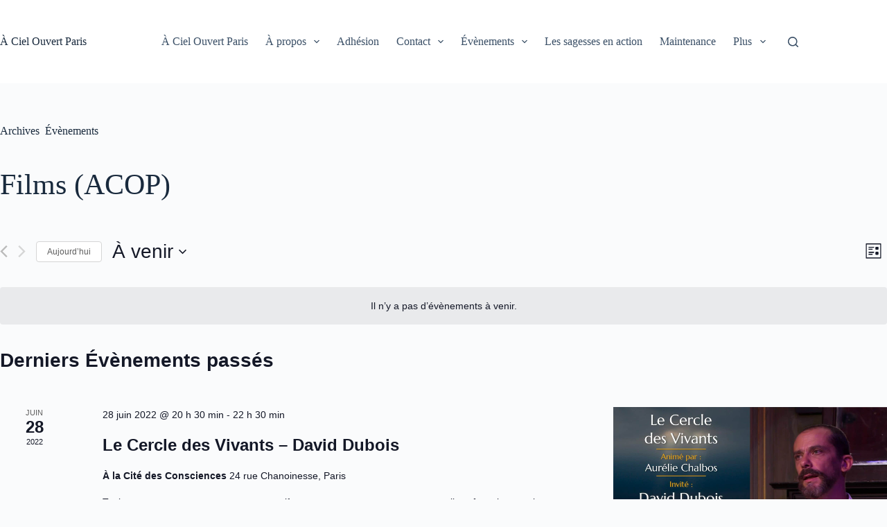

--- FILE ---
content_type: text/html; charset=UTF-8
request_url: https://acielouvertparis.org/events/categorie/evenements/evenements-acop/films-acop/
body_size: 20064
content:
<!doctype html>
<html lang="fr-FR">
<head>
	
	<meta charset="UTF-8">
	<meta name="viewport" content="width=device-width, initial-scale=1, maximum-scale=5, viewport-fit=cover">
	<link rel="profile" href="https://gmpg.org/xfn/11">

					<script>
					document.head.insertAdjacentHTML( 'beforeend', '<meta name="robots" id="tec_noindex" content="noindex, follow" />' );
				</script>
				<title>Prochains Évènements &#8250; Tous les évènements &#8250; Évènements À Ciel Ouvert – Paris &#8250; Films (ACOP) &#8250;  &#8211; À Ciel Ouvert Paris</title>
<link rel='stylesheet' id='tribe-events-views-v2-bootstrap-datepicker-styles-css' href='https://acielouvertparis.org/wp-content/plugins/the-events-calendar/vendor/bootstrap-datepicker/css/bootstrap-datepicker.standalone.min.css?ver=6.9.0' media='all' />
<link rel='stylesheet' id='tec-variables-skeleton-css' href='https://acielouvertparis.org/wp-content/plugins/the-events-calendar/common/src/resources/css/variables-skeleton.min.css?ver=6.4.1' media='all' />
<link rel='stylesheet' id='tribe-common-skeleton-style-css' href='https://acielouvertparis.org/wp-content/plugins/the-events-calendar/common/src/resources/css/common-skeleton.min.css?ver=6.4.1' media='all' />
<link rel='stylesheet' id='tribe-tooltipster-css-css' href='https://acielouvertparis.org/wp-content/plugins/the-events-calendar/common/vendor/tooltipster/tooltipster.bundle.min.css?ver=6.4.1' media='all' />
<link rel='stylesheet' id='tribe-events-views-v2-skeleton-css' href='https://acielouvertparis.org/wp-content/plugins/the-events-calendar/src/resources/css/views-skeleton.min.css?ver=6.9.0' media='all' />
<link rel='stylesheet' id='tec-variables-full-css' href='https://acielouvertparis.org/wp-content/plugins/the-events-calendar/common/src/resources/css/variables-full.min.css?ver=6.4.1' media='all' />
<link rel='stylesheet' id='tribe-common-full-style-css' href='https://acielouvertparis.org/wp-content/plugins/the-events-calendar/common/src/resources/css/common-full.min.css?ver=6.4.1' media='all' />
<link rel='stylesheet' id='tribe-events-views-v2-full-css' href='https://acielouvertparis.org/wp-content/plugins/the-events-calendar/src/resources/css/views-full.min.css?ver=6.9.0' media='all' />
<link rel='stylesheet' id='tribe-events-views-v2-print-css' href='https://acielouvertparis.org/wp-content/plugins/the-events-calendar/src/resources/css/views-print.min.css?ver=6.9.0' media='print' />
<meta name='robots' content='max-image-preview:large' />
	<style>img:is([sizes="auto" i], [sizes^="auto," i]) { contain-intrinsic-size: 3000px 1500px }</style>
	<script type="text/javascript">function rgmkInitGoogleMaps(){window.rgmkGoogleMapsCallback=true;try{jQuery(document).trigger("rgmkGoogleMapsLoad")}catch(err){}}</script><link rel='dns-prefetch' href='//js.stripe.com' />
<link rel="alternate" type="application/rss+xml" title="À Ciel Ouvert Paris &raquo; Flux" href="https://acielouvertparis.org/feed/" />
<link rel="alternate" type="application/rss+xml" title="À Ciel Ouvert Paris &raquo; Flux des commentaires" href="https://acielouvertparis.org/comments/feed/" />
<link rel="alternate" type="text/calendar" title="À Ciel Ouvert Paris &raquo; Flux iCal" href="https://acielouvertparis.org/events/?ical=1" />
<link rel="alternate" type="application/rss+xml" title="À Ciel Ouvert Paris &raquo; Flux pour Évènements" href="https://acielouvertparis.org/events/feed/" />
<link rel='stylesheet' id='wp-block-library-css' href='https://acielouvertparis.org/wp-includes/css/dist/block-library/style.min.css?ver=6.7.4' media='all' />
<style id='global-styles-inline-css'>
:root{--wp--preset--aspect-ratio--square: 1;--wp--preset--aspect-ratio--4-3: 4/3;--wp--preset--aspect-ratio--3-4: 3/4;--wp--preset--aspect-ratio--3-2: 3/2;--wp--preset--aspect-ratio--2-3: 2/3;--wp--preset--aspect-ratio--16-9: 16/9;--wp--preset--aspect-ratio--9-16: 9/16;--wp--preset--color--black: #000000;--wp--preset--color--cyan-bluish-gray: #abb8c3;--wp--preset--color--white: #ffffff;--wp--preset--color--pale-pink: #f78da7;--wp--preset--color--vivid-red: #cf2e2e;--wp--preset--color--luminous-vivid-orange: #ff6900;--wp--preset--color--luminous-vivid-amber: #fcb900;--wp--preset--color--light-green-cyan: #7bdcb5;--wp--preset--color--vivid-green-cyan: #00d084;--wp--preset--color--pale-cyan-blue: #8ed1fc;--wp--preset--color--vivid-cyan-blue: #0693e3;--wp--preset--color--vivid-purple: #9b51e0;--wp--preset--color--palette-color-1: var(--theme-palette-color-1, #2872fa);--wp--preset--color--palette-color-2: var(--theme-palette-color-2, #1559ed);--wp--preset--color--palette-color-3: var(--theme-palette-color-3, #3A4F66);--wp--preset--color--palette-color-4: var(--theme-palette-color-4, #192a3d);--wp--preset--color--palette-color-5: var(--theme-palette-color-5, #e1e8ed);--wp--preset--color--palette-color-6: var(--theme-palette-color-6, #f2f5f7);--wp--preset--color--palette-color-7: var(--theme-palette-color-7, #FAFBFC);--wp--preset--color--palette-color-8: var(--theme-palette-color-8, #ffffff);--wp--preset--gradient--vivid-cyan-blue-to-vivid-purple: linear-gradient(135deg,rgba(6,147,227,1) 0%,rgb(155,81,224) 100%);--wp--preset--gradient--light-green-cyan-to-vivid-green-cyan: linear-gradient(135deg,rgb(122,220,180) 0%,rgb(0,208,130) 100%);--wp--preset--gradient--luminous-vivid-amber-to-luminous-vivid-orange: linear-gradient(135deg,rgba(252,185,0,1) 0%,rgba(255,105,0,1) 100%);--wp--preset--gradient--luminous-vivid-orange-to-vivid-red: linear-gradient(135deg,rgba(255,105,0,1) 0%,rgb(207,46,46) 100%);--wp--preset--gradient--very-light-gray-to-cyan-bluish-gray: linear-gradient(135deg,rgb(238,238,238) 0%,rgb(169,184,195) 100%);--wp--preset--gradient--cool-to-warm-spectrum: linear-gradient(135deg,rgb(74,234,220) 0%,rgb(151,120,209) 20%,rgb(207,42,186) 40%,rgb(238,44,130) 60%,rgb(251,105,98) 80%,rgb(254,248,76) 100%);--wp--preset--gradient--blush-light-purple: linear-gradient(135deg,rgb(255,206,236) 0%,rgb(152,150,240) 100%);--wp--preset--gradient--blush-bordeaux: linear-gradient(135deg,rgb(254,205,165) 0%,rgb(254,45,45) 50%,rgb(107,0,62) 100%);--wp--preset--gradient--luminous-dusk: linear-gradient(135deg,rgb(255,203,112) 0%,rgb(199,81,192) 50%,rgb(65,88,208) 100%);--wp--preset--gradient--pale-ocean: linear-gradient(135deg,rgb(255,245,203) 0%,rgb(182,227,212) 50%,rgb(51,167,181) 100%);--wp--preset--gradient--electric-grass: linear-gradient(135deg,rgb(202,248,128) 0%,rgb(113,206,126) 100%);--wp--preset--gradient--midnight: linear-gradient(135deg,rgb(2,3,129) 0%,rgb(40,116,252) 100%);--wp--preset--gradient--juicy-peach: linear-gradient(to right, #ffecd2 0%, #fcb69f 100%);--wp--preset--gradient--young-passion: linear-gradient(to right, #ff8177 0%, #ff867a 0%, #ff8c7f 21%, #f99185 52%, #cf556c 78%, #b12a5b 100%);--wp--preset--gradient--true-sunset: linear-gradient(to right, #fa709a 0%, #fee140 100%);--wp--preset--gradient--morpheus-den: linear-gradient(to top, #30cfd0 0%, #330867 100%);--wp--preset--gradient--plum-plate: linear-gradient(135deg, #667eea 0%, #764ba2 100%);--wp--preset--gradient--aqua-splash: linear-gradient(15deg, #13547a 0%, #80d0c7 100%);--wp--preset--gradient--love-kiss: linear-gradient(to top, #ff0844 0%, #ffb199 100%);--wp--preset--gradient--new-retrowave: linear-gradient(to top, #3b41c5 0%, #a981bb 49%, #ffc8a9 100%);--wp--preset--gradient--plum-bath: linear-gradient(to top, #cc208e 0%, #6713d2 100%);--wp--preset--gradient--high-flight: linear-gradient(to right, #0acffe 0%, #495aff 100%);--wp--preset--gradient--teen-party: linear-gradient(-225deg, #FF057C 0%, #8D0B93 50%, #321575 100%);--wp--preset--gradient--fabled-sunset: linear-gradient(-225deg, #231557 0%, #44107A 29%, #FF1361 67%, #FFF800 100%);--wp--preset--gradient--arielle-smile: radial-gradient(circle 248px at center, #16d9e3 0%, #30c7ec 47%, #46aef7 100%);--wp--preset--gradient--itmeo-branding: linear-gradient(180deg, #2af598 0%, #009efd 100%);--wp--preset--gradient--deep-blue: linear-gradient(to right, #6a11cb 0%, #2575fc 100%);--wp--preset--gradient--strong-bliss: linear-gradient(to right, #f78ca0 0%, #f9748f 19%, #fd868c 60%, #fe9a8b 100%);--wp--preset--gradient--sweet-period: linear-gradient(to top, #3f51b1 0%, #5a55ae 13%, #7b5fac 25%, #8f6aae 38%, #a86aa4 50%, #cc6b8e 62%, #f18271 75%, #f3a469 87%, #f7c978 100%);--wp--preset--gradient--purple-division: linear-gradient(to top, #7028e4 0%, #e5b2ca 100%);--wp--preset--gradient--cold-evening: linear-gradient(to top, #0c3483 0%, #a2b6df 100%, #6b8cce 100%, #a2b6df 100%);--wp--preset--gradient--mountain-rock: linear-gradient(to right, #868f96 0%, #596164 100%);--wp--preset--gradient--desert-hump: linear-gradient(to top, #c79081 0%, #dfa579 100%);--wp--preset--gradient--ethernal-constance: linear-gradient(to top, #09203f 0%, #537895 100%);--wp--preset--gradient--happy-memories: linear-gradient(-60deg, #ff5858 0%, #f09819 100%);--wp--preset--gradient--grown-early: linear-gradient(to top, #0ba360 0%, #3cba92 100%);--wp--preset--gradient--morning-salad: linear-gradient(-225deg, #B7F8DB 0%, #50A7C2 100%);--wp--preset--gradient--night-call: linear-gradient(-225deg, #AC32E4 0%, #7918F2 48%, #4801FF 100%);--wp--preset--gradient--mind-crawl: linear-gradient(-225deg, #473B7B 0%, #3584A7 51%, #30D2BE 100%);--wp--preset--gradient--angel-care: linear-gradient(-225deg, #FFE29F 0%, #FFA99F 48%, #FF719A 100%);--wp--preset--gradient--juicy-cake: linear-gradient(to top, #e14fad 0%, #f9d423 100%);--wp--preset--gradient--rich-metal: linear-gradient(to right, #d7d2cc 0%, #304352 100%);--wp--preset--gradient--mole-hall: linear-gradient(-20deg, #616161 0%, #9bc5c3 100%);--wp--preset--gradient--cloudy-knoxville: linear-gradient(120deg, #fdfbfb 0%, #ebedee 100%);--wp--preset--gradient--soft-grass: linear-gradient(to top, #c1dfc4 0%, #deecdd 100%);--wp--preset--gradient--saint-petersburg: linear-gradient(135deg, #f5f7fa 0%, #c3cfe2 100%);--wp--preset--gradient--everlasting-sky: linear-gradient(135deg, #fdfcfb 0%, #e2d1c3 100%);--wp--preset--gradient--kind-steel: linear-gradient(-20deg, #e9defa 0%, #fbfcdb 100%);--wp--preset--gradient--over-sun: linear-gradient(60deg, #abecd6 0%, #fbed96 100%);--wp--preset--gradient--premium-white: linear-gradient(to top, #d5d4d0 0%, #d5d4d0 1%, #eeeeec 31%, #efeeec 75%, #e9e9e7 100%);--wp--preset--gradient--clean-mirror: linear-gradient(45deg, #93a5cf 0%, #e4efe9 100%);--wp--preset--gradient--wild-apple: linear-gradient(to top, #d299c2 0%, #fef9d7 100%);--wp--preset--gradient--snow-again: linear-gradient(to top, #e6e9f0 0%, #eef1f5 100%);--wp--preset--gradient--confident-cloud: linear-gradient(to top, #dad4ec 0%, #dad4ec 1%, #f3e7e9 100%);--wp--preset--gradient--glass-water: linear-gradient(to top, #dfe9f3 0%, white 100%);--wp--preset--gradient--perfect-white: linear-gradient(-225deg, #E3FDF5 0%, #FFE6FA 100%);--wp--preset--font-size--small: 13px;--wp--preset--font-size--medium: 20px;--wp--preset--font-size--large: clamp(22px, 1.375rem + ((1vw - 3.2px) * 0.625), 30px);--wp--preset--font-size--x-large: clamp(30px, 1.875rem + ((1vw - 3.2px) * 1.563), 50px);--wp--preset--font-size--xx-large: clamp(45px, 2.813rem + ((1vw - 3.2px) * 2.734), 80px);--wp--preset--spacing--20: 0.44rem;--wp--preset--spacing--30: 0.67rem;--wp--preset--spacing--40: 1rem;--wp--preset--spacing--50: 1.5rem;--wp--preset--spacing--60: 2.25rem;--wp--preset--spacing--70: 3.38rem;--wp--preset--spacing--80: 5.06rem;--wp--preset--shadow--natural: 6px 6px 9px rgba(0, 0, 0, 0.2);--wp--preset--shadow--deep: 12px 12px 50px rgba(0, 0, 0, 0.4);--wp--preset--shadow--sharp: 6px 6px 0px rgba(0, 0, 0, 0.2);--wp--preset--shadow--outlined: 6px 6px 0px -3px rgba(255, 255, 255, 1), 6px 6px rgba(0, 0, 0, 1);--wp--preset--shadow--crisp: 6px 6px 0px rgba(0, 0, 0, 1);}:root { --wp--style--global--content-size: var(--theme-block-max-width);--wp--style--global--wide-size: var(--theme-block-wide-max-width); }:where(body) { margin: 0; }.wp-site-blocks > .alignleft { float: left; margin-right: 2em; }.wp-site-blocks > .alignright { float: right; margin-left: 2em; }.wp-site-blocks > .aligncenter { justify-content: center; margin-left: auto; margin-right: auto; }:where(.wp-site-blocks) > * { margin-block-start: var(--theme-content-spacing); margin-block-end: 0; }:where(.wp-site-blocks) > :first-child { margin-block-start: 0; }:where(.wp-site-blocks) > :last-child { margin-block-end: 0; }:root { --wp--style--block-gap: var(--theme-content-spacing); }:root :where(.is-layout-flow) > :first-child{margin-block-start: 0;}:root :where(.is-layout-flow) > :last-child{margin-block-end: 0;}:root :where(.is-layout-flow) > *{margin-block-start: var(--theme-content-spacing);margin-block-end: 0;}:root :where(.is-layout-constrained) > :first-child{margin-block-start: 0;}:root :where(.is-layout-constrained) > :last-child{margin-block-end: 0;}:root :where(.is-layout-constrained) > *{margin-block-start: var(--theme-content-spacing);margin-block-end: 0;}:root :where(.is-layout-flex){gap: var(--theme-content-spacing);}:root :where(.is-layout-grid){gap: var(--theme-content-spacing);}.is-layout-flow > .alignleft{float: left;margin-inline-start: 0;margin-inline-end: 2em;}.is-layout-flow > .alignright{float: right;margin-inline-start: 2em;margin-inline-end: 0;}.is-layout-flow > .aligncenter{margin-left: auto !important;margin-right: auto !important;}.is-layout-constrained > .alignleft{float: left;margin-inline-start: 0;margin-inline-end: 2em;}.is-layout-constrained > .alignright{float: right;margin-inline-start: 2em;margin-inline-end: 0;}.is-layout-constrained > .aligncenter{margin-left: auto !important;margin-right: auto !important;}.is-layout-constrained > :where(:not(.alignleft):not(.alignright):not(.alignfull)){max-width: var(--wp--style--global--content-size);margin-left: auto !important;margin-right: auto !important;}.is-layout-constrained > .alignwide{max-width: var(--wp--style--global--wide-size);}body .is-layout-flex{display: flex;}.is-layout-flex{flex-wrap: wrap;align-items: center;}.is-layout-flex > :is(*, div){margin: 0;}body .is-layout-grid{display: grid;}.is-layout-grid > :is(*, div){margin: 0;}body{padding-top: 0px;padding-right: 0px;padding-bottom: 0px;padding-left: 0px;}.has-black-color{color: var(--wp--preset--color--black) !important;}.has-cyan-bluish-gray-color{color: var(--wp--preset--color--cyan-bluish-gray) !important;}.has-white-color{color: var(--wp--preset--color--white) !important;}.has-pale-pink-color{color: var(--wp--preset--color--pale-pink) !important;}.has-vivid-red-color{color: var(--wp--preset--color--vivid-red) !important;}.has-luminous-vivid-orange-color{color: var(--wp--preset--color--luminous-vivid-orange) !important;}.has-luminous-vivid-amber-color{color: var(--wp--preset--color--luminous-vivid-amber) !important;}.has-light-green-cyan-color{color: var(--wp--preset--color--light-green-cyan) !important;}.has-vivid-green-cyan-color{color: var(--wp--preset--color--vivid-green-cyan) !important;}.has-pale-cyan-blue-color{color: var(--wp--preset--color--pale-cyan-blue) !important;}.has-vivid-cyan-blue-color{color: var(--wp--preset--color--vivid-cyan-blue) !important;}.has-vivid-purple-color{color: var(--wp--preset--color--vivid-purple) !important;}.has-palette-color-1-color{color: var(--wp--preset--color--palette-color-1) !important;}.has-palette-color-2-color{color: var(--wp--preset--color--palette-color-2) !important;}.has-palette-color-3-color{color: var(--wp--preset--color--palette-color-3) !important;}.has-palette-color-4-color{color: var(--wp--preset--color--palette-color-4) !important;}.has-palette-color-5-color{color: var(--wp--preset--color--palette-color-5) !important;}.has-palette-color-6-color{color: var(--wp--preset--color--palette-color-6) !important;}.has-palette-color-7-color{color: var(--wp--preset--color--palette-color-7) !important;}.has-palette-color-8-color{color: var(--wp--preset--color--palette-color-8) !important;}.has-black-background-color{background-color: var(--wp--preset--color--black) !important;}.has-cyan-bluish-gray-background-color{background-color: var(--wp--preset--color--cyan-bluish-gray) !important;}.has-white-background-color{background-color: var(--wp--preset--color--white) !important;}.has-pale-pink-background-color{background-color: var(--wp--preset--color--pale-pink) !important;}.has-vivid-red-background-color{background-color: var(--wp--preset--color--vivid-red) !important;}.has-luminous-vivid-orange-background-color{background-color: var(--wp--preset--color--luminous-vivid-orange) !important;}.has-luminous-vivid-amber-background-color{background-color: var(--wp--preset--color--luminous-vivid-amber) !important;}.has-light-green-cyan-background-color{background-color: var(--wp--preset--color--light-green-cyan) !important;}.has-vivid-green-cyan-background-color{background-color: var(--wp--preset--color--vivid-green-cyan) !important;}.has-pale-cyan-blue-background-color{background-color: var(--wp--preset--color--pale-cyan-blue) !important;}.has-vivid-cyan-blue-background-color{background-color: var(--wp--preset--color--vivid-cyan-blue) !important;}.has-vivid-purple-background-color{background-color: var(--wp--preset--color--vivid-purple) !important;}.has-palette-color-1-background-color{background-color: var(--wp--preset--color--palette-color-1) !important;}.has-palette-color-2-background-color{background-color: var(--wp--preset--color--palette-color-2) !important;}.has-palette-color-3-background-color{background-color: var(--wp--preset--color--palette-color-3) !important;}.has-palette-color-4-background-color{background-color: var(--wp--preset--color--palette-color-4) !important;}.has-palette-color-5-background-color{background-color: var(--wp--preset--color--palette-color-5) !important;}.has-palette-color-6-background-color{background-color: var(--wp--preset--color--palette-color-6) !important;}.has-palette-color-7-background-color{background-color: var(--wp--preset--color--palette-color-7) !important;}.has-palette-color-8-background-color{background-color: var(--wp--preset--color--palette-color-8) !important;}.has-black-border-color{border-color: var(--wp--preset--color--black) !important;}.has-cyan-bluish-gray-border-color{border-color: var(--wp--preset--color--cyan-bluish-gray) !important;}.has-white-border-color{border-color: var(--wp--preset--color--white) !important;}.has-pale-pink-border-color{border-color: var(--wp--preset--color--pale-pink) !important;}.has-vivid-red-border-color{border-color: var(--wp--preset--color--vivid-red) !important;}.has-luminous-vivid-orange-border-color{border-color: var(--wp--preset--color--luminous-vivid-orange) !important;}.has-luminous-vivid-amber-border-color{border-color: var(--wp--preset--color--luminous-vivid-amber) !important;}.has-light-green-cyan-border-color{border-color: var(--wp--preset--color--light-green-cyan) !important;}.has-vivid-green-cyan-border-color{border-color: var(--wp--preset--color--vivid-green-cyan) !important;}.has-pale-cyan-blue-border-color{border-color: var(--wp--preset--color--pale-cyan-blue) !important;}.has-vivid-cyan-blue-border-color{border-color: var(--wp--preset--color--vivid-cyan-blue) !important;}.has-vivid-purple-border-color{border-color: var(--wp--preset--color--vivid-purple) !important;}.has-palette-color-1-border-color{border-color: var(--wp--preset--color--palette-color-1) !important;}.has-palette-color-2-border-color{border-color: var(--wp--preset--color--palette-color-2) !important;}.has-palette-color-3-border-color{border-color: var(--wp--preset--color--palette-color-3) !important;}.has-palette-color-4-border-color{border-color: var(--wp--preset--color--palette-color-4) !important;}.has-palette-color-5-border-color{border-color: var(--wp--preset--color--palette-color-5) !important;}.has-palette-color-6-border-color{border-color: var(--wp--preset--color--palette-color-6) !important;}.has-palette-color-7-border-color{border-color: var(--wp--preset--color--palette-color-7) !important;}.has-palette-color-8-border-color{border-color: var(--wp--preset--color--palette-color-8) !important;}.has-vivid-cyan-blue-to-vivid-purple-gradient-background{background: var(--wp--preset--gradient--vivid-cyan-blue-to-vivid-purple) !important;}.has-light-green-cyan-to-vivid-green-cyan-gradient-background{background: var(--wp--preset--gradient--light-green-cyan-to-vivid-green-cyan) !important;}.has-luminous-vivid-amber-to-luminous-vivid-orange-gradient-background{background: var(--wp--preset--gradient--luminous-vivid-amber-to-luminous-vivid-orange) !important;}.has-luminous-vivid-orange-to-vivid-red-gradient-background{background: var(--wp--preset--gradient--luminous-vivid-orange-to-vivid-red) !important;}.has-very-light-gray-to-cyan-bluish-gray-gradient-background{background: var(--wp--preset--gradient--very-light-gray-to-cyan-bluish-gray) !important;}.has-cool-to-warm-spectrum-gradient-background{background: var(--wp--preset--gradient--cool-to-warm-spectrum) !important;}.has-blush-light-purple-gradient-background{background: var(--wp--preset--gradient--blush-light-purple) !important;}.has-blush-bordeaux-gradient-background{background: var(--wp--preset--gradient--blush-bordeaux) !important;}.has-luminous-dusk-gradient-background{background: var(--wp--preset--gradient--luminous-dusk) !important;}.has-pale-ocean-gradient-background{background: var(--wp--preset--gradient--pale-ocean) !important;}.has-electric-grass-gradient-background{background: var(--wp--preset--gradient--electric-grass) !important;}.has-midnight-gradient-background{background: var(--wp--preset--gradient--midnight) !important;}.has-juicy-peach-gradient-background{background: var(--wp--preset--gradient--juicy-peach) !important;}.has-young-passion-gradient-background{background: var(--wp--preset--gradient--young-passion) !important;}.has-true-sunset-gradient-background{background: var(--wp--preset--gradient--true-sunset) !important;}.has-morpheus-den-gradient-background{background: var(--wp--preset--gradient--morpheus-den) !important;}.has-plum-plate-gradient-background{background: var(--wp--preset--gradient--plum-plate) !important;}.has-aqua-splash-gradient-background{background: var(--wp--preset--gradient--aqua-splash) !important;}.has-love-kiss-gradient-background{background: var(--wp--preset--gradient--love-kiss) !important;}.has-new-retrowave-gradient-background{background: var(--wp--preset--gradient--new-retrowave) !important;}.has-plum-bath-gradient-background{background: var(--wp--preset--gradient--plum-bath) !important;}.has-high-flight-gradient-background{background: var(--wp--preset--gradient--high-flight) !important;}.has-teen-party-gradient-background{background: var(--wp--preset--gradient--teen-party) !important;}.has-fabled-sunset-gradient-background{background: var(--wp--preset--gradient--fabled-sunset) !important;}.has-arielle-smile-gradient-background{background: var(--wp--preset--gradient--arielle-smile) !important;}.has-itmeo-branding-gradient-background{background: var(--wp--preset--gradient--itmeo-branding) !important;}.has-deep-blue-gradient-background{background: var(--wp--preset--gradient--deep-blue) !important;}.has-strong-bliss-gradient-background{background: var(--wp--preset--gradient--strong-bliss) !important;}.has-sweet-period-gradient-background{background: var(--wp--preset--gradient--sweet-period) !important;}.has-purple-division-gradient-background{background: var(--wp--preset--gradient--purple-division) !important;}.has-cold-evening-gradient-background{background: var(--wp--preset--gradient--cold-evening) !important;}.has-mountain-rock-gradient-background{background: var(--wp--preset--gradient--mountain-rock) !important;}.has-desert-hump-gradient-background{background: var(--wp--preset--gradient--desert-hump) !important;}.has-ethernal-constance-gradient-background{background: var(--wp--preset--gradient--ethernal-constance) !important;}.has-happy-memories-gradient-background{background: var(--wp--preset--gradient--happy-memories) !important;}.has-grown-early-gradient-background{background: var(--wp--preset--gradient--grown-early) !important;}.has-morning-salad-gradient-background{background: var(--wp--preset--gradient--morning-salad) !important;}.has-night-call-gradient-background{background: var(--wp--preset--gradient--night-call) !important;}.has-mind-crawl-gradient-background{background: var(--wp--preset--gradient--mind-crawl) !important;}.has-angel-care-gradient-background{background: var(--wp--preset--gradient--angel-care) !important;}.has-juicy-cake-gradient-background{background: var(--wp--preset--gradient--juicy-cake) !important;}.has-rich-metal-gradient-background{background: var(--wp--preset--gradient--rich-metal) !important;}.has-mole-hall-gradient-background{background: var(--wp--preset--gradient--mole-hall) !important;}.has-cloudy-knoxville-gradient-background{background: var(--wp--preset--gradient--cloudy-knoxville) !important;}.has-soft-grass-gradient-background{background: var(--wp--preset--gradient--soft-grass) !important;}.has-saint-petersburg-gradient-background{background: var(--wp--preset--gradient--saint-petersburg) !important;}.has-everlasting-sky-gradient-background{background: var(--wp--preset--gradient--everlasting-sky) !important;}.has-kind-steel-gradient-background{background: var(--wp--preset--gradient--kind-steel) !important;}.has-over-sun-gradient-background{background: var(--wp--preset--gradient--over-sun) !important;}.has-premium-white-gradient-background{background: var(--wp--preset--gradient--premium-white) !important;}.has-clean-mirror-gradient-background{background: var(--wp--preset--gradient--clean-mirror) !important;}.has-wild-apple-gradient-background{background: var(--wp--preset--gradient--wild-apple) !important;}.has-snow-again-gradient-background{background: var(--wp--preset--gradient--snow-again) !important;}.has-confident-cloud-gradient-background{background: var(--wp--preset--gradient--confident-cloud) !important;}.has-glass-water-gradient-background{background: var(--wp--preset--gradient--glass-water) !important;}.has-perfect-white-gradient-background{background: var(--wp--preset--gradient--perfect-white) !important;}.has-small-font-size{font-size: var(--wp--preset--font-size--small) !important;}.has-medium-font-size{font-size: var(--wp--preset--font-size--medium) !important;}.has-large-font-size{font-size: var(--wp--preset--font-size--large) !important;}.has-x-large-font-size{font-size: var(--wp--preset--font-size--x-large) !important;}.has-xx-large-font-size{font-size: var(--wp--preset--font-size--xx-large) !important;}
:root :where(.wp-block-pullquote){font-size: clamp(0.984em, 0.984rem + ((1vw - 0.2em) * 0.645), 1.5em);line-height: 1.6;}
</style>
<link rel='stylesheet' id='rtec_styles-css' href='https://acielouvertparis.org/wp-content/plugins/registrations-for-the-events-calendar-pro/css/rtec-styles.css?ver=2.19.5' media='all' />
<link rel='stylesheet' id='ct-main-styles-css' href='https://acielouvertparis.org/wp-content/themes/blocksy/static/bundle/main.min.css?ver=2.0.84' media='all' />
<link rel='stylesheet' id='ct-page-title-styles-css' href='https://acielouvertparis.org/wp-content/themes/blocksy/static/bundle/page-title.min.css?ver=2.0.84' media='all' />
<link rel='stylesheet' id='ct-tribe-events-styles-css' href='https://acielouvertparis.org/wp-content/themes/blocksy/static/bundle/tribe-events.min.css?ver=2.0.84' media='all' />
<link rel='stylesheet' id='ct-brizy-styles-css' href='https://acielouvertparis.org/wp-content/themes/blocksy/static/bundle/brizy.min.css?ver=2.0.84' media='all' />
<link rel='stylesheet' id='sib-front-css-css' href='https://acielouvertparis.org/wp-content/plugins/mailin/css/mailin-front.css?ver=6.7.4' media='all' />
<script src="https://acielouvertparis.org/wp-includes/js/jquery/jquery.min.js?ver=3.7.1" id="jquery-core-js"></script>
<script src="https://acielouvertparis.org/wp-includes/js/jquery/jquery-migrate.min.js?ver=3.4.1" id="jquery-migrate-js"></script>
<script src="https://acielouvertparis.org/wp-content/plugins/the-events-calendar/common/src/resources/js/tribe-common.min.js?ver=6.4.1" id="tribe-common-js"></script>
<script src="https://acielouvertparis.org/wp-content/plugins/the-events-calendar/src/resources/js/views/breakpoints.min.js?ver=6.9.0" id="tribe-events-views-v2-breakpoints-js"></script>
<script src="https://js.stripe.com/v3/?ver=1.3.4" id="stripe_js_v3-js"></script>
<script id="rtec_stripe_js-js-extra">
var rtecStripeSettings = {"publicKey":"pk_live_51IlXrBLonn9X8sAmhQ5IoqhhBxP3wNNx4tHKaPTNTHtt6kBWx7K1ZpLOgKgAi0bB4i5u4ZEms0LdGdrkZmFu6s2k00FtXB90Bk","hidePostalCode":"1","checkoutType":"intents"};
var rtec = {"ajaxUrl":"https:\/\/acielouvertparis.org\/wp-admin\/admin-ajax.php"};
</script>
<script src="https://acielouvertparis.org/wp-content/plugins/rtec-stripe-payments/js/rtec-stripe.js?ver=1.3.4" id="rtec_stripe_js-js"></script>
<script id="sib-front-js-js-extra">
var sibErrMsg = {"invalidMail":"Please fill out valid email address","requiredField":"Please fill out required fields","invalidDateFormat":"Please fill out valid date format","invalidSMSFormat":"Please fill out valid phone number"};
var ajax_sib_front_object = {"ajax_url":"https:\/\/acielouvertparis.org\/wp-admin\/admin-ajax.php","ajax_nonce":"eaa1af2353","flag_url":"https:\/\/acielouvertparis.org\/wp-content\/plugins\/mailin\/img\/flags\/"};
</script>
<script src="https://acielouvertparis.org/wp-content/plugins/mailin/js/mailin-front.js?ver=1736524050" id="sib-front-js-js"></script>
<link rel="https://api.w.org/" href="https://acielouvertparis.org/wp-json/" /><link rel="alternate" title="JSON" type="application/json" href="https://acielouvertparis.org/wp-json/wp/v2/tribe_events_cat/172" /><link rel="EditURI" type="application/rsd+xml" title="RSD" href="https://acielouvertparis.org/xmlrpc.php?rsd" />
<!-- Registrations For the Events Calendar CSS -->
<style type='text/css'>
.rtec-outer-wrap {
  display: block;
  margin: auto;
  padding: 10px;
  text-align: center;
  width: fit-content;
}

.rtec-after-submission-wrap {
  background-color: rgba(255, 255, 255, 0.6);
  padding: 10px;
  width: fit-content;
}

.rtec-mvt-wrapper {
    background-color: rgba(221, 153, 50, 0.8);
}

.rtec-register-button {
    font-size: 26px !important;
}

.rtec-form-buttons {
    font-size: 24px !important;
}

.rtec-field-label {
    font-size: 16px !important;
}
</style>
<meta name="tec-api-version" content="v1"><meta name="tec-api-origin" content="https://acielouvertparis.org"><link rel="alternate" href="https://acielouvertparis.org/wp-json/tribe/events/v1/events/?categories=films-acop" /><noscript><link rel='stylesheet' href='https://acielouvertparis.org/wp-content/themes/blocksy/static/bundle/no-scripts.min.css' type='text/css'></noscript>
<style id="ct-main-styles-inline-css">[data-header*="type-1"] .ct-header [data-id="logo"] .site-title {--theme-font-weight:700;--theme-font-size:25px;--theme-line-height:1.5;--theme-link-initial-color:var(--theme-palette-color-4);} [data-header*="type-1"] .ct-header [data-id="menu"] > ul > li > a {--theme-font-weight:700;--theme-text-transform:uppercase;--theme-font-size:12px;--theme-line-height:1.3;--theme-link-initial-color:var(--theme-text-color);} [data-header*="type-1"] .ct-header [data-id="menu"] .sub-menu .ct-menu-link {--theme-link-initial-color:var(--theme-palette-color-8);--theme-font-weight:500;--theme-font-size:12px;} [data-header*="type-1"] .ct-header [data-id="menu"] .sub-menu {--dropdown-divider:1px dashed rgba(255, 255, 255, 0.1);--theme-box-shadow:0px 10px 20px rgba(41, 51, 61, 0.1);--theme-border-radius:0px 0px 2px 2px;} [data-header*="type-1"] .ct-header [data-row*="middle"] {--height:120px;background-color:var(--theme-palette-color-8);background-image:none;--theme-border-top:none;--theme-border-bottom:none;--theme-box-shadow:none;} [data-header*="type-1"] .ct-header [data-row*="middle"] > div {--theme-border-top:none;--theme-border-bottom:none;} [data-header*="type-1"] [data-id="mobile-menu"] {--theme-font-weight:700;--theme-font-size:20px;--theme-link-initial-color:#ffffff;--mobile-menu-divider:none;} [data-header*="type-1"] #offcanvas {--theme-box-shadow:0px 0px 70px rgba(0, 0, 0, 0.35);--side-panel-width:500px;} [data-header*="type-1"] #offcanvas .ct-panel-inner {background-color:rgba(18, 21, 25, 0.98);} [data-header*="type-1"] #search-modal .ct-search-results {--theme-font-weight:500;--theme-font-size:14px;--theme-line-height:1.4;} [data-header*="type-1"] #search-modal .ct-search-form {--theme-link-initial-color:#ffffff;--theme-form-text-initial-color:#ffffff;--theme-form-text-focus-color:#ffffff;--theme-form-field-border-initial-color:rgba(255, 255, 255, 0.2);--theme-button-text-initial-color:rgba(255, 255, 255, 0.7);--theme-button-text-hover-color:#ffffff;--theme-button-background-initial-color:var(--theme-palette-color-1);--theme-button-background-hover-color:var(--theme-palette-color-1);} [data-header*="type-1"] #search-modal {background-color:rgba(18, 21, 25, 0.98);} [data-header*="type-1"] [data-id="trigger"] {--theme-icon-size:18px;} [data-header*="type-1"] {--header-height:120px;} [data-header*="type-1"] .ct-header {background-image:none;} [data-footer*="type-1"] .ct-footer [data-row*="bottom"] > div {--container-spacing:25px;--theme-border:none;--theme-border-top:none;--theme-border-bottom:none;--grid-template-columns:initial;} [data-footer*="type-1"] .ct-footer [data-row*="bottom"] .widget-title {--theme-font-size:16px;} [data-footer*="type-1"] .ct-footer [data-row*="bottom"] {--theme-border-top:none;--theme-border-bottom:none;background-color:transparent;} [data-footer*="type-1"] [data-id="copyright"] {--theme-font-weight:400;--theme-font-size:15px;--theme-line-height:1.3;} [data-footer*="type-1"] .ct-footer {background-color:var(--theme-palette-color-6);}:root {--theme-font-family:-apple-system, BlinkMacSystemFont, 'Segoe UI', Roboto, Helvetica, Arial, sans-serif, 'Apple Color Emoji', 'Segoe UI Emoji', 'Segoe UI Symbol';--theme-font-weight:400;--theme-text-transform:none;--theme-text-decoration:none;--theme-font-size:16px;--theme-line-height:1.65;--theme-letter-spacing:0em;--theme-button-font-weight:500;--theme-button-font-size:15px;--has-classic-forms:var(--true);--has-modern-forms:var(--false);--theme-form-field-border-initial-color:var(--theme-border-color);--theme-form-field-border-focus-color:var(--theme-palette-color-1);--theme-form-selection-field-initial-color:var(--theme-border-color);--theme-form-selection-field-active-color:var(--theme-palette-color-1);--theme-palette-color-1:#2872fa;--theme-palette-color-2:#1559ed;--theme-palette-color-3:#3A4F66;--theme-palette-color-4:#192a3d;--theme-palette-color-5:#e1e8ed;--theme-palette-color-6:#f2f5f7;--theme-palette-color-7:#FAFBFC;--theme-palette-color-8:#ffffff;--theme-text-color:var(--theme-palette-color-3);--theme-link-initial-color:var(--theme-palette-color-1);--theme-link-hover-color:var(--theme-palette-color-2);--theme-selection-text-color:#ffffff;--theme-selection-background-color:var(--theme-palette-color-1);--theme-border-color:var(--theme-palette-color-5);--theme-headings-color:var(--theme-palette-color-4);--theme-content-spacing:1.5em;--theme-button-min-height:40px;--theme-button-shadow:none;--theme-button-transform:none;--theme-button-text-initial-color:#ffffff;--theme-button-text-hover-color:#ffffff;--theme-button-background-initial-color:var(--theme-palette-color-1);--theme-button-background-hover-color:var(--theme-palette-color-2);--theme-button-border:none;--theme-button-padding:5px 20px;--theme-normal-container-max-width:1290px;--theme-content-vertical-spacing:60px;--theme-container-edge-spacing:90vw;--theme-narrow-container-max-width:750px;--theme-wide-offset:130px;}h1 {--theme-font-weight:700;--theme-font-size:40px;--theme-line-height:1.5;}h2 {--theme-font-weight:700;--theme-font-size:35px;--theme-line-height:1.5;}h3 {--theme-font-weight:700;--theme-font-size:30px;--theme-line-height:1.5;}h4 {--theme-font-weight:700;--theme-font-size:25px;--theme-line-height:1.5;}h5 {--theme-font-weight:700;--theme-font-size:20px;--theme-line-height:1.5;}h6 {--theme-font-weight:700;--theme-font-size:16px;--theme-line-height:1.5;}.wp-block-pullquote {--theme-font-family:Georgia;--theme-font-weight:600;--theme-font-size:25px;}pre, code, samp, kbd {--theme-font-family:monospace;--theme-font-weight:400;--theme-font-size:16px;}figcaption {--theme-font-size:14px;}.ct-sidebar .widget-title {--theme-font-size:20px;}.ct-breadcrumbs {--theme-font-weight:600;--theme-text-transform:uppercase;--theme-font-size:12px;}body {background-color:var(--theme-palette-color-7);background-image:none;} [data-prefix="single_blog_post"] .entry-header .page-title {--theme-font-size:30px;} [data-prefix="single_blog_post"] .entry-header .entry-meta {--theme-font-weight:600;--theme-text-transform:uppercase;--theme-font-size:12px;--theme-line-height:1.3;} [data-prefix="categories"] .entry-header .page-title {--theme-font-size:30px;} [data-prefix="categories"] .entry-header .entry-meta {--theme-font-weight:600;--theme-text-transform:uppercase;--theme-font-size:12px;--theme-line-height:1.3;} [data-prefix="search"] .entry-header .page-title {--theme-font-size:30px;} [data-prefix="search"] .entry-header .entry-meta {--theme-font-weight:600;--theme-text-transform:uppercase;--theme-font-size:12px;--theme-line-height:1.3;} [data-prefix="author"] .entry-header .page-title {--theme-font-size:30px;} [data-prefix="author"] .entry-header .entry-meta {--theme-font-weight:600;--theme-text-transform:uppercase;--theme-font-size:12px;--theme-line-height:1.3;} [data-prefix="author"] .hero-section[data-type="type-2"] {background-color:var(--theme-palette-color-6);background-image:none;--container-padding:50px 0px;} [data-prefix="single_page"] .entry-header .page-title {--theme-font-size:30px;} [data-prefix="single_page"] .entry-header .entry-meta {--theme-font-weight:600;--theme-text-transform:uppercase;--theme-font-size:12px;--theme-line-height:1.3;} [data-prefix="tribe_events_single"] .entry-header .page-title {--theme-font-size:30px;} [data-prefix="tribe_events_single"] .entry-header .entry-meta {--theme-font-weight:600;--theme-text-transform:uppercase;--theme-font-size:12px;--theme-line-height:1.3;} [data-prefix="tribe_events_archive"] .entry-header .page-title {--theme-font-size:30px;} [data-prefix="tribe_events_archive"] .entry-header .entry-meta {--theme-font-weight:600;--theme-text-transform:uppercase;--theme-font-size:12px;--theme-line-height:1.3;} [data-prefix="blog"] .entries {--grid-template-columns:repeat(3, minmax(0, 1fr));} [data-prefix="blog"] .entry-card .entry-title {--theme-font-size:20px;--theme-line-height:1.3;} [data-prefix="blog"] .entry-card .entry-meta {--theme-font-weight:600;--theme-text-transform:uppercase;--theme-font-size:12px;} [data-prefix="blog"] .entry-card {background-color:var(--theme-palette-color-8);--theme-box-shadow:0px 12px 18px -6px rgba(34, 56, 101, 0.04);} [data-prefix="categories"] .entries {--grid-template-columns:repeat(3, minmax(0, 1fr));} [data-prefix="categories"] .entry-card .entry-title {--theme-font-size:20px;--theme-line-height:1.3;} [data-prefix="categories"] .entry-card .entry-meta {--theme-font-weight:600;--theme-text-transform:uppercase;--theme-font-size:12px;} [data-prefix="categories"] .entry-card {background-color:var(--theme-palette-color-8);--theme-box-shadow:0px 12px 18px -6px rgba(34, 56, 101, 0.04);} [data-prefix="author"] .entries {--grid-template-columns:repeat(3, minmax(0, 1fr));} [data-prefix="author"] .entry-card .entry-title {--theme-font-size:20px;--theme-line-height:1.3;} [data-prefix="author"] .entry-card .entry-meta {--theme-font-weight:600;--theme-text-transform:uppercase;--theme-font-size:12px;} [data-prefix="author"] .entry-card {background-color:var(--theme-palette-color-8);--theme-box-shadow:0px 12px 18px -6px rgba(34, 56, 101, 0.04);} [data-prefix="search"] .entries {--grid-template-columns:repeat(3, minmax(0, 1fr));} [data-prefix="search"] .entry-card .entry-title {--theme-font-size:20px;--theme-line-height:1.3;} [data-prefix="search"] .entry-card .entry-meta {--theme-font-weight:600;--theme-text-transform:uppercase;--theme-font-size:12px;} [data-prefix="search"] .entry-card {background-color:var(--theme-palette-color-8);--theme-box-shadow:0px 12px 18px -6px rgba(34, 56, 101, 0.04);}form textarea {--theme-form-field-height:170px;}.ct-sidebar {--theme-link-initial-color:var(--theme-text-color);} [data-prefix="single_blog_post"] [class*="ct-container"] > article[class*="post"] {--has-boxed:var(--false);--has-wide:var(--true);} [data-prefix="single_page"] [class*="ct-container"] > article[class*="post"] {--has-boxed:var(--false);--has-wide:var(--true);} [data-prefix="tribe_events_single"] [class*="ct-container"] > article[class*="post"] {--has-boxed:var(--false);--has-wide:var(--true);} [data-prefix="tribe_events_archive"] [class*="ct-container"] > article[class*="post"] {--has-boxed:var(--false);--has-wide:var(--true);}@media (max-width: 999.98px) {[data-header*="type-1"] .ct-header [data-row*="middle"] {--height:70px;} [data-header*="type-1"] #offcanvas {--side-panel-width:65vw;} [data-header*="type-1"] {--header-height:70px;} [data-footer*="type-1"] .ct-footer [data-row*="bottom"] > div {--grid-template-columns:initial;} [data-prefix="blog"] .entries {--grid-template-columns:repeat(2, minmax(0, 1fr));} [data-prefix="categories"] .entries {--grid-template-columns:repeat(2, minmax(0, 1fr));} [data-prefix="author"] .entries {--grid-template-columns:repeat(2, minmax(0, 1fr));} [data-prefix="search"] .entries {--grid-template-columns:repeat(2, minmax(0, 1fr));}}@media (max-width: 689.98px) {[data-header*="type-1"] #offcanvas {--side-panel-width:90vw;} [data-footer*="type-1"] .ct-footer [data-row*="bottom"] > div {--container-spacing:15px;--grid-template-columns:initial;} [data-prefix="blog"] .entries {--grid-template-columns:repeat(1, minmax(0, 1fr));} [data-prefix="blog"] .entry-card .entry-title {--theme-font-size:18px;} [data-prefix="categories"] .entries {--grid-template-columns:repeat(1, minmax(0, 1fr));} [data-prefix="categories"] .entry-card .entry-title {--theme-font-size:18px;} [data-prefix="author"] .entries {--grid-template-columns:repeat(1, minmax(0, 1fr));} [data-prefix="author"] .entry-card .entry-title {--theme-font-size:18px;} [data-prefix="search"] .entries {--grid-template-columns:repeat(1, minmax(0, 1fr));} [data-prefix="search"] .entry-card .entry-title {--theme-font-size:18px;}:root {--theme-content-vertical-spacing:50px;--theme-container-edge-spacing:88vw;}}</style>
<link rel="icon" href="https://acielouvertparis.org/wp-content/uploads/2019/04/cropped-ACOP-Logo-Nuage-512-32x32.jpg" sizes="32x32" />
<link rel="icon" href="https://acielouvertparis.org/wp-content/uploads/2019/04/cropped-ACOP-Logo-Nuage-512-192x192.jpg" sizes="192x192" />
<link rel="apple-touch-icon" href="https://acielouvertparis.org/wp-content/uploads/2019/04/cropped-ACOP-Logo-Nuage-512-180x180.jpg" />
<meta name="msapplication-TileImage" content="https://acielouvertparis.org/wp-content/uploads/2019/04/cropped-ACOP-Logo-Nuage-512-270x270.jpg" />
	</head>


<body class="archive post-type-archive post-type-archive-tribe_events wp-embed-responsive tribe-no-js page-template-blocksy" data-link="type-2" data-prefix="tribe_events_archive" data-header="type-1" data-footer="type-1">

<a class="skip-link screen-reader-text" href="#main">Passer au contenu</a><div class="ct-drawer-canvas" data-location="start">
		<div id="search-modal" class="ct-panel" data-behaviour="modal" aria-label="Modale de recherche" inert>
			<div class="ct-panel-actions">
				<button class="ct-toggle-close" data-type="type-1" aria-label="Fermer la modale de recherche">
					<svg class="ct-icon" width="12" height="12" viewBox="0 0 15 15"><path d="M1 15a1 1 0 01-.71-.29 1 1 0 010-1.41l5.8-5.8-5.8-5.8A1 1 0 011.7.29l5.8 5.8 5.8-5.8a1 1 0 011.41 1.41l-5.8 5.8 5.8 5.8a1 1 0 01-1.41 1.41l-5.8-5.8-5.8 5.8A1 1 0 011 15z"/></svg>				</button>
			</div>

			<div class="ct-panel-content">
				

<form role="search" method="get" class="ct-search-form"  action="https://acielouvertparis.org/" aria-haspopup="listbox" data-live-results="thumbs">

	<input type="search" class="modal-field" placeholder="Rechercher" value="" name="s" autocomplete="off" title="Rechercher…" aria-label="Rechercher…">

	<div class="ct-search-form-controls">
		
		<button type="submit" class="wp-element-button" data-button="icon" aria-label="Bouton de recherche">
			<svg class="ct-icon ct-search-button-content" aria-hidden="true" width="15" height="15" viewBox="0 0 15 15"><path d="M14.8,13.7L12,11c0.9-1.2,1.5-2.6,1.5-4.2c0-3.7-3-6.8-6.8-6.8S0,3,0,6.8s3,6.8,6.8,6.8c1.6,0,3.1-0.6,4.2-1.5l2.8,2.8c0.1,0.1,0.3,0.2,0.5,0.2s0.4-0.1,0.5-0.2C15.1,14.5,15.1,14,14.8,13.7z M1.5,6.8c0-2.9,2.4-5.2,5.2-5.2S12,3.9,12,6.8S9.6,12,6.8,12S1.5,9.6,1.5,6.8z"/></svg>
			<span class="ct-ajax-loader">
				<svg viewBox="0 0 24 24">
					<circle cx="12" cy="12" r="10" opacity="0.2" fill="none" stroke="currentColor" stroke-miterlimit="10" stroke-width="2"/>

					<path d="m12,2c5.52,0,10,4.48,10,10" fill="none" stroke="currentColor" stroke-linecap="round" stroke-miterlimit="10" stroke-width="2">
						<animateTransform
							attributeName="transform"
							attributeType="XML"
							type="rotate"
							dur="0.6s"
							from="0 12 12"
							to="360 12 12"
							repeatCount="indefinite"
						/>
					</path>
				</svg>
			</span>
		</button>

		
					<input type="hidden" name="ct_post_type" value="post:page">
		
		

		<input type="hidden" value="fac8107c11" class="ct-live-results-nonce">	</div>

			<div class="screen-reader-text" aria-live="polite" role="status">
			Aucun résultat		</div>
	
</form>


			</div>
		</div>

		<div id="offcanvas" class="ct-panel ct-header" data-behaviour="right-side" aria-label="Modale hors toile" inert=""><div class="ct-panel-inner">
		<div class="ct-panel-actions">
			
			<button class="ct-toggle-close" data-type="type-1" aria-label="Fermer le tiroir">
				<svg class="ct-icon" width="12" height="12" viewBox="0 0 15 15"><path d="M1 15a1 1 0 01-.71-.29 1 1 0 010-1.41l5.8-5.8-5.8-5.8A1 1 0 011.7.29l5.8 5.8 5.8-5.8a1 1 0 011.41 1.41l-5.8 5.8 5.8 5.8a1 1 0 01-1.41 1.41l-5.8-5.8-5.8 5.8A1 1 0 011 15z"/></svg>
			</button>
		</div>
		<div class="ct-panel-content" data-device="desktop"><div class="ct-panel-content-inner"></div></div><div class="ct-panel-content" data-device="mobile"><div class="ct-panel-content-inner">
<nav
	class="mobile-menu menu-container has-submenu"
	data-id="mobile-menu" data-interaction="click" data-toggle-type="type-1" data-submenu-dots="yes"	>

	<ul><li class="page_item page-item-1478"><a href="https://acielouvertparis.org/" class="ct-menu-link">À Ciel Ouvert Paris</a></li><li class="page_item page-item-32134 page_item_has_children menu-item-has-children"><span class="ct-sub-menu-parent"><a href="https://acielouvertparis.org/apropos/" class="ct-menu-link">À propos</a><button class="ct-toggle-dropdown-mobile" aria-label="Déplier le menu déroulant" aria-haspopup="true" aria-expanded="false"><svg class="ct-icon toggle-icon-1" width="15" height="15" viewBox="0 0 15 15"><path d="M3.9,5.1l3.6,3.6l3.6-3.6l1.4,0.7l-5,5l-5-5L3.9,5.1z"/></svg></button></span><ul class='sub-menu' role='menu'><li class="page_item page-item-1501"><a href="https://acielouvertparis.org/apropos/association/" class="ct-menu-link">L&rsquo;association</a></li></ul></li><li class="page_item page-item-32180"><a href="https://acielouvertparis.org/adhesion/" class="ct-menu-link">Adhésion</a></li><li class="page_item page-item-1522 page_item_has_children menu-item-has-children"><span class="ct-sub-menu-parent"><a href="https://acielouvertparis.org/contact/" class="ct-menu-link">Contact</a><button class="ct-toggle-dropdown-mobile" aria-label="Déplier le menu déroulant" aria-haspopup="true" aria-expanded="false"><svg class="ct-icon toggle-icon-1" width="15" height="15" viewBox="0 0 15 15"><path d="M3.9,5.1l3.6,3.6l3.6-3.6l1.4,0.7l-5,5l-5-5L3.9,5.1z"/></svg></button></span><ul class='sub-menu' role='menu'><li class="page_item page-item-32259"><a href="https://acielouvertparis.org/contact/liens/" class="ct-menu-link">Liens</a></li></ul></li><li class="page_item page-item-31992 page_item_has_children menu-item-has-children"><span class="ct-sub-menu-parent"><a href="https://acielouvertparis.org/evenements/" class="ct-menu-link">Évènements</a><button class="ct-toggle-dropdown-mobile" aria-label="Déplier le menu déroulant" aria-haspopup="true" aria-expanded="false"><svg class="ct-icon toggle-icon-1" width="15" height="15" viewBox="0 0 15 15"><path d="M3.9,5.1l3.6,3.6l3.6-3.6l1.4,0.7l-5,5l-5-5L3.9,5.1z"/></svg></button></span><ul class='sub-menu' role='menu'><li class="page_item page-item-33290"><a href="https://acielouvertparis.org/evenements/evenements-precedents/" class="ct-menu-link">Évènements précédents</a></li></ul></li><li class="page_item page-item-32163"><a href="https://acielouvertparis.org/instituts/" class="ct-menu-link">Les sagesses en action</a></li><li class="page_item page-item-1848"><a href="https://acielouvertparis.org/maintenance/" class="ct-menu-link">Maintenance</a></li><li class="page_item page-item-37227"><a href="https://acielouvertparis.org/nous-soutenir/" class="ct-menu-link">Nous soutenir</a></li><li class="page_item page-item-35467"><a href="https://acielouvertparis.org/apropos/equipe/alain-chevillat/" class="ct-menu-link">Alain Chevillat</a></li><li class="page_item page-item-35525"><a href="https://acielouvertparis.org/apropos/equipe/angela-varela/" class="ct-menu-link">Angela Varela</a></li><li class="page_item page-item-38634"><a href="https://acielouvertparis.org/apropos/equipe/angelique-boulay/" class="ct-menu-link">Angélique Boulay</a></li><li class="page_item page-item-35316"><a href="https://acielouvertparis.org/apropos/equipe/antoine-jeangeot/" class="ct-menu-link">Antoine Jeangeot</a></li><li class="page_item page-item-35819"><a href="https://acielouvertparis.org/apropos/equipe/audrey-fella/" class="ct-menu-link">Audrey Fella</a></li><li class="page_item page-item-35143"><a href="https://acielouvertparis.org/apropos/equipe/aurelie-chalbos/" class="ct-menu-link">Aurélie Chalbos</a></li><li class="page_item page-item-37147"><a href="https://acielouvertparis.org/apropos/equipe/bruno-houver/" class="ct-menu-link">Bruno Houver</a></li><li class="page_item page-item-35722"><a href="https://acielouvertparis.org/apropos/equipe/jacques-vigne/" class="ct-menu-link">Dr. Jacques Vigne</a></li><li class="page_item page-item-36066"><a href="https://acielouvertparis.org/apropos/equipe/frantz-de-landorre/" class="ct-menu-link">Frantz de Landorre</a></li><li class="page_item page-item-38805"><a href="https://acielouvertparis.org/apropos/equipe/frederique-lemarchand/" class="ct-menu-link">Frédérique Lemarchand</a></li><li class="page_item page-item-36150"><a href="https://acielouvertparis.org/apropos/equipe/frederique-stevens/" class="ct-menu-link">Frédérique Stevens</a></li><li class="page_item page-item-35562"><a href="https://acielouvertparis.org/apropos/equipe/gabriel-feat/" class="ct-menu-link">Gabriel Feat</a></li><li class="page_item page-item-35670"><a href="https://acielouvertparis.org/apropos/equipe/jean-philippe-de-tonnac/" class="ct-menu-link">Jean-Philippe de Tonnac</a></li><li class="page_item page-item-35631"><a href="https://acielouvertparis.org/apropos/equipe/jerome-cormier/" class="ct-menu-link">Jérôme Cormier</a></li><li class="page_item page-item-39266"><a href="https://acielouvertparis.org/apropos/equipe/josiane-poivre/" class="ct-menu-link">Josiane Poivre</a></li><li class="page_item page-item-35892"><a href="https://acielouvertparis.org/apropos/equipe/kazuhisa-ogawa/" class="ct-menu-link">Kazuhisa Ogawa</a></li><li class="page_item page-item-36271"><a href="https://acielouvertparis.org/apropos/equipe/lizette-lemoine/" class="ct-menu-link">Lizette Lemoine</a></li><li class="page_item page-item-37172"><a href="https://acielouvertparis.org/apropos/equipe/lorenza-garcia/" class="ct-menu-link">Lorenza Garcia</a></li><li class="page_item page-item-38714"><a href="https://acielouvertparis.org/apropos/equipe/manuel-coley/" class="ct-menu-link">Manuel Coley</a></li><li class="page_item page-item-35440"><a href="https://acielouvertparis.org/apropos/equipe/marguerite-kardos/" class="ct-menu-link">Marguerite Kardos</a></li><li class="page_item page-item-38743"><a href="https://acielouvertparis.org/apropos/equipe/msg-marc/" class="ct-menu-link">Monseigneur Marc</a></li><li class="page_item page-item-39163"><a href="https://acielouvertparis.org/apropos/equipe/mgr-martin/" class="ct-menu-link">Monseigneur Martin</a></li><li class="page_item page-item-36203"><a href="https://acielouvertparis.org/apropos/equipe/nadine-deswasiere/" class="ct-menu-link">Nadine Deswasière</a></li><li class="page_item page-item-35948"><a href="https://acielouvertparis.org/apropos/equipe/nathalie-guiberteau/" class="ct-menu-link">Nathalie Guiberteau</a></li><li class="page_item page-item-35403"><a href="https://acielouvertparis.org/apropos/equipe/nicolas-revol/" class="ct-menu-link">Nicolas Revol</a></li><li class="page_item page-item-35979"><a href="https://acielouvertparis.org/apropos/equipe/olivier-granier/" class="ct-menu-link">Olivier Granier</a></li><li class="page_item page-item-35782"><a href="https://acielouvertparis.org/apropos/equipe/pere-nahuel/" class="ct-menu-link">Père Nahuel</a></li><li class="page_item page-item-36118"><a href="https://acielouvertparis.org/apropos/equipe/pierre-padilla/" class="ct-menu-link">Pierre Padilla</a></li><li class="page_item page-item-36083"><a href="https://acielouvertparis.org/apropos/equipe/pierre-yves-creignou/" class="ct-menu-link">Pierre-Yves Creignou</a></li><li class="page_item page-item-36758"><a href="https://acielouvertparis.org/apropos/equipe/pragata-jean-blaise/" class="ct-menu-link">Pragata Jean Blaise</a></li><li class="page_item page-item-36788"><a href="https://acielouvertparis.org/apropos/equipe/renata-armesto/" class="ct-menu-link">Renata Armesto</a></li><li class="page_item page-item-35908"><a href="https://acielouvertparis.org/apropos/equipe/richa-ogawa/" class="ct-menu-link">Richa Cordebar-Ogawa</a></li><li class="page_item page-item-35833"><a href="https://acielouvertparis.org/apropos/equipe/sarah-portnoi/" class="ct-menu-link">Sarah Portnoï</a></li><li class="page_item page-item-35493"><a href="https://acielouvertparis.org/apropos/equipe/sofia-stril-rever/" class="ct-menu-link">Sofia Stril-Rever</a></li><li class="page_item page-item-36336"><a href="https://acielouvertparis.org/apropos/equipe/soula-saad/" class="ct-menu-link">Soula Sâad</a></li><li class="page_item page-item-35737"><a href="https://acielouvertparis.org/apropos/equipe/sri-shyamji-bhatnagar/" class="ct-menu-link">Sri Shyamji Bhatnagar</a></li><li class="page_item page-item-36253"><a href="https://acielouvertparis.org/apropos/equipe/steven-rudolph/" class="ct-menu-link">Steven Rudolph</a></li><li class="page_item page-item-35862"><a href="https://acielouvertparis.org/apropos/equipe/susana-ferreres/" class="ct-menu-link">Susana Ferreres</a></li></ul></nav>

</div></div></div></div></div>
<div id="main-container">
	<header id="header" class="ct-header" data-id="type-1" itemscope="" itemtype="https://schema.org/WPHeader"><div data-device="desktop"><div data-row="middle" data-column-set="2"><div class="ct-container"><div data-column="start" data-placements="1"><div data-items="primary">
<div	class="site-branding"
	data-id="logo"		itemscope="itemscope" itemtype="https://schema.org/Organization">

	
			<div class="site-title-container">
							<span class="site-title " itemprop="name">
					<a href="https://acielouvertparis.org/" rel="home" itemprop="url">
						À Ciel Ouvert Paris					</a>
				</span>
			
					</div>
	  </div>

</div></div><div data-column="end" data-placements="1"><div data-items="primary">
<nav
	id="header-menu-1"
	class="header-menu-1 menu-container"
	data-id="menu" data-interaction="hover"	data-menu="type-1"
	data-dropdown="type-1:simple"		data-responsive="no"	itemscope="" itemtype="https://schema.org/SiteNavigationElement"	>

	<ul class="menu"><li class="page_item page-item-1478"><a href="https://acielouvertparis.org/" class="ct-menu-link">À Ciel Ouvert Paris</a></li><li class="page_item page-item-32134 page_item_has_children menu-item-has-children animated-submenu-block"><a href="https://acielouvertparis.org/apropos/" class="ct-menu-link">À propos<span class="ct-toggle-dropdown-desktop" role="button"><svg class="ct-icon" width="8" height="8" viewBox="0 0 15 15"><path d="M2.1,3.2l5.4,5.4l5.4-5.4L15,4.3l-7.5,7.5L0,4.3L2.1,3.2z"/></svg></span></a><button class="ct-toggle-dropdown-desktop-ghost" aria-label="Déplier le menu déroulant" aria-haspopup="true" aria-expanded="false"></button><ul class='sub-menu' role='menu'><li class="page_item page-item-1501"><a href="https://acielouvertparis.org/apropos/association/" class="ct-menu-link">L&rsquo;association</a></li></ul></li><li class="page_item page-item-32180"><a href="https://acielouvertparis.org/adhesion/" class="ct-menu-link">Adhésion</a></li><li class="page_item page-item-1522 page_item_has_children menu-item-has-children animated-submenu-block"><a href="https://acielouvertparis.org/contact/" class="ct-menu-link">Contact<span class="ct-toggle-dropdown-desktop" role="button"><svg class="ct-icon" width="8" height="8" viewBox="0 0 15 15"><path d="M2.1,3.2l5.4,5.4l5.4-5.4L15,4.3l-7.5,7.5L0,4.3L2.1,3.2z"/></svg></span></a><button class="ct-toggle-dropdown-desktop-ghost" aria-label="Déplier le menu déroulant" aria-haspopup="true" aria-expanded="false"></button><ul class='sub-menu' role='menu'><li class="page_item page-item-32259"><a href="https://acielouvertparis.org/contact/liens/" class="ct-menu-link">Liens</a></li></ul></li><li class="page_item page-item-31992 page_item_has_children menu-item-has-children animated-submenu-block"><a href="https://acielouvertparis.org/evenements/" class="ct-menu-link">Évènements<span class="ct-toggle-dropdown-desktop" role="button"><svg class="ct-icon" width="8" height="8" viewBox="0 0 15 15"><path d="M2.1,3.2l5.4,5.4l5.4-5.4L15,4.3l-7.5,7.5L0,4.3L2.1,3.2z"/></svg></span></a><button class="ct-toggle-dropdown-desktop-ghost" aria-label="Déplier le menu déroulant" aria-haspopup="true" aria-expanded="false"></button><ul class='sub-menu' role='menu'><li class="page_item page-item-33290"><a href="https://acielouvertparis.org/evenements/evenements-precedents/" class="ct-menu-link">Évènements précédents</a></li></ul></li><li class="page_item page-item-32163"><a href="https://acielouvertparis.org/instituts/" class="ct-menu-link">Les sagesses en action</a></li><li class="page_item page-item-1848"><a href="https://acielouvertparis.org/maintenance/" class="ct-menu-link">Maintenance</a></li><li class="page_item page-item-37227"><a href="https://acielouvertparis.org/nous-soutenir/" class="ct-menu-link">Nous soutenir</a></li><li class="page_item page-item-35467"><a href="https://acielouvertparis.org/apropos/equipe/alain-chevillat/" class="ct-menu-link">Alain Chevillat</a></li><li class="page_item page-item-35525"><a href="https://acielouvertparis.org/apropos/equipe/angela-varela/" class="ct-menu-link">Angela Varela</a></li><li class="page_item page-item-38634"><a href="https://acielouvertparis.org/apropos/equipe/angelique-boulay/" class="ct-menu-link">Angélique Boulay</a></li><li class="page_item page-item-35316"><a href="https://acielouvertparis.org/apropos/equipe/antoine-jeangeot/" class="ct-menu-link">Antoine Jeangeot</a></li><li class="page_item page-item-35819"><a href="https://acielouvertparis.org/apropos/equipe/audrey-fella/" class="ct-menu-link">Audrey Fella</a></li><li class="page_item page-item-35143"><a href="https://acielouvertparis.org/apropos/equipe/aurelie-chalbos/" class="ct-menu-link">Aurélie Chalbos</a></li><li class="page_item page-item-37147"><a href="https://acielouvertparis.org/apropos/equipe/bruno-houver/" class="ct-menu-link">Bruno Houver</a></li><li class="page_item page-item-35722"><a href="https://acielouvertparis.org/apropos/equipe/jacques-vigne/" class="ct-menu-link">Dr. Jacques Vigne</a></li><li class="page_item page-item-36066"><a href="https://acielouvertparis.org/apropos/equipe/frantz-de-landorre/" class="ct-menu-link">Frantz de Landorre</a></li><li class="page_item page-item-38805"><a href="https://acielouvertparis.org/apropos/equipe/frederique-lemarchand/" class="ct-menu-link">Frédérique Lemarchand</a></li><li class="page_item page-item-36150"><a href="https://acielouvertparis.org/apropos/equipe/frederique-stevens/" class="ct-menu-link">Frédérique Stevens</a></li><li class="page_item page-item-35562"><a href="https://acielouvertparis.org/apropos/equipe/gabriel-feat/" class="ct-menu-link">Gabriel Feat</a></li><li class="page_item page-item-35670"><a href="https://acielouvertparis.org/apropos/equipe/jean-philippe-de-tonnac/" class="ct-menu-link">Jean-Philippe de Tonnac</a></li><li class="page_item page-item-35631"><a href="https://acielouvertparis.org/apropos/equipe/jerome-cormier/" class="ct-menu-link">Jérôme Cormier</a></li><li class="page_item page-item-39266"><a href="https://acielouvertparis.org/apropos/equipe/josiane-poivre/" class="ct-menu-link">Josiane Poivre</a></li><li class="page_item page-item-35892"><a href="https://acielouvertparis.org/apropos/equipe/kazuhisa-ogawa/" class="ct-menu-link">Kazuhisa Ogawa</a></li><li class="page_item page-item-36271"><a href="https://acielouvertparis.org/apropos/equipe/lizette-lemoine/" class="ct-menu-link">Lizette Lemoine</a></li><li class="page_item page-item-37172"><a href="https://acielouvertparis.org/apropos/equipe/lorenza-garcia/" class="ct-menu-link">Lorenza Garcia</a></li><li class="page_item page-item-38714"><a href="https://acielouvertparis.org/apropos/equipe/manuel-coley/" class="ct-menu-link">Manuel Coley</a></li><li class="page_item page-item-35440"><a href="https://acielouvertparis.org/apropos/equipe/marguerite-kardos/" class="ct-menu-link">Marguerite Kardos</a></li><li class="page_item page-item-38743"><a href="https://acielouvertparis.org/apropos/equipe/msg-marc/" class="ct-menu-link">Monseigneur Marc</a></li><li class="page_item page-item-39163"><a href="https://acielouvertparis.org/apropos/equipe/mgr-martin/" class="ct-menu-link">Monseigneur Martin</a></li><li class="page_item page-item-36203"><a href="https://acielouvertparis.org/apropos/equipe/nadine-deswasiere/" class="ct-menu-link">Nadine Deswasière</a></li><li class="page_item page-item-35948"><a href="https://acielouvertparis.org/apropos/equipe/nathalie-guiberteau/" class="ct-menu-link">Nathalie Guiberteau</a></li><li class="page_item page-item-35403"><a href="https://acielouvertparis.org/apropos/equipe/nicolas-revol/" class="ct-menu-link">Nicolas Revol</a></li><li class="page_item page-item-35979"><a href="https://acielouvertparis.org/apropos/equipe/olivier-granier/" class="ct-menu-link">Olivier Granier</a></li><li class="page_item page-item-35782"><a href="https://acielouvertparis.org/apropos/equipe/pere-nahuel/" class="ct-menu-link">Père Nahuel</a></li><li class="page_item page-item-36118"><a href="https://acielouvertparis.org/apropos/equipe/pierre-padilla/" class="ct-menu-link">Pierre Padilla</a></li><li class="page_item page-item-36083"><a href="https://acielouvertparis.org/apropos/equipe/pierre-yves-creignou/" class="ct-menu-link">Pierre-Yves Creignou</a></li><li class="page_item page-item-36758"><a href="https://acielouvertparis.org/apropos/equipe/pragata-jean-blaise/" class="ct-menu-link">Pragata Jean Blaise</a></li><li class="page_item page-item-36788"><a href="https://acielouvertparis.org/apropos/equipe/renata-armesto/" class="ct-menu-link">Renata Armesto</a></li><li class="page_item page-item-35908"><a href="https://acielouvertparis.org/apropos/equipe/richa-ogawa/" class="ct-menu-link">Richa Cordebar-Ogawa</a></li><li class="page_item page-item-35833"><a href="https://acielouvertparis.org/apropos/equipe/sarah-portnoi/" class="ct-menu-link">Sarah Portnoï</a></li><li class="page_item page-item-35493"><a href="https://acielouvertparis.org/apropos/equipe/sofia-stril-rever/" class="ct-menu-link">Sofia Stril-Rever</a></li><li class="page_item page-item-36336"><a href="https://acielouvertparis.org/apropos/equipe/soula-saad/" class="ct-menu-link">Soula Sâad</a></li><li class="page_item page-item-35737"><a href="https://acielouvertparis.org/apropos/equipe/sri-shyamji-bhatnagar/" class="ct-menu-link">Sri Shyamji Bhatnagar</a></li><li class="page_item page-item-36253"><a href="https://acielouvertparis.org/apropos/equipe/steven-rudolph/" class="ct-menu-link">Steven Rudolph</a></li><li class="page_item page-item-35862"><a href="https://acielouvertparis.org/apropos/equipe/susana-ferreres/" class="ct-menu-link">Susana Ferreres</a></li></ul></nav>


<button
	data-toggle-panel="#search-modal"
	class="ct-header-search ct-toggle "
	aria-label="Rechercher"
	data-label="left"
	data-id="search">

	<span class="ct-label ct-hidden-sm ct-hidden-md ct-hidden-lg">Rechercher</span>

	<svg class="ct-icon" aria-hidden="true" width="15" height="15" viewBox="0 0 15 15"><path d="M14.8,13.7L12,11c0.9-1.2,1.5-2.6,1.5-4.2c0-3.7-3-6.8-6.8-6.8S0,3,0,6.8s3,6.8,6.8,6.8c1.6,0,3.1-0.6,4.2-1.5l2.8,2.8c0.1,0.1,0.3,0.2,0.5,0.2s0.4-0.1,0.5-0.2C15.1,14.5,15.1,14,14.8,13.7z M1.5,6.8c0-2.9,2.4-5.2,5.2-5.2S12,3.9,12,6.8S9.6,12,6.8,12S1.5,9.6,1.5,6.8z"/></svg></button>
</div></div></div></div></div><div data-device="mobile"><div data-row="middle" data-column-set="2"><div class="ct-container"><div data-column="start" data-placements="1"><div data-items="primary">
<div	class="site-branding"
	data-id="logo"		>

	
			<div class="site-title-container">
							<span class="site-title " >
					<a href="https://acielouvertparis.org/" rel="home" >
						À Ciel Ouvert Paris					</a>
				</span>
			
					</div>
	  </div>

</div></div><div data-column="end" data-placements="1"><div data-items="primary">
<button
	data-toggle-panel="#offcanvas"
	class="ct-header-trigger ct-toggle "
	data-design="simple"
	data-label="right"
	aria-label="Menu"
	data-id="trigger">

	<span class="ct-label ct-hidden-sm ct-hidden-md ct-hidden-lg">Menu</span>

	<svg
		class="ct-icon"
		width="18" height="14" viewBox="0 0 18 14"
		aria-hidden="true"
		data-type="type-1">

		<rect y="0.00" width="18" height="1.7" rx="1"/>
		<rect y="6.15" width="18" height="1.7" rx="1"/>
		<rect y="12.3" width="18" height="1.7" rx="1"/>
	</svg>
</button>
</div></div></div></div></div></header>
	<main id="main" class="site-main hfeed" itemscope="itemscope" itemtype="https://schema.org/CreativeWork">

		
	<div
		class="ct-container-full"
				data-content="normal"		data-vertical-spacing="top:bottom">

		
		
	<article
		id="post-0"
		class="post-0 page type-page status-publish hentry">

		
<div class="hero-section is-width-constrained" data-type="type-1">
			<header class="entry-header">
			<h1 class="page-title" title="Archives  Évènements" itemprop="headline"><span class="ct-title-label">Archives </span> Évènements</h1>		</header>
	</div>
		
		
		<div class="entry-content is-layout-constrained">
							<script>
					document.head.insertAdjacentHTML( 'beforeend', '<meta name="robots" id="tec_noindex" content="noindex, follow" />' );
				</script>
				<div
	 class="tribe-common tribe-events tribe-events-view tribe-events-view--list" 	data-js="tribe-events-view"
	data-view-rest-url="https://acielouvertparis.org/wp-json/tribe/views/v2/html"
	data-view-rest-method="POST"
	data-view-manage-url="1"
				data-view-breakpoint-pointer="5d66ecd4-4f7d-44ca-b096-cb1001828a65"
	>
	<div class="tribe-common-l-container tribe-events-l-container">
		<div
	class="tribe-events-view-loader tribe-common-a11y-hidden"
	role="alert"
	aria-live="polite"
>
	<span class="tribe-events-view-loader__text tribe-common-a11y-visual-hide">
		Chargement de la vue.	</span>
	<div class="tribe-events-view-loader__dots tribe-common-c-loader">
		<svg  class="tribe-common-c-svgicon tribe-common-c-svgicon--dot tribe-common-c-loader__dot tribe-common-c-loader__dot--first"  viewBox="0 0 15 15" xmlns="http://www.w3.org/2000/svg"><circle cx="7.5" cy="7.5" r="7.5"/></svg>
		<svg  class="tribe-common-c-svgicon tribe-common-c-svgicon--dot tribe-common-c-loader__dot tribe-common-c-loader__dot--second"  viewBox="0 0 15 15" xmlns="http://www.w3.org/2000/svg"><circle cx="7.5" cy="7.5" r="7.5"/></svg>
		<svg  class="tribe-common-c-svgicon tribe-common-c-svgicon--dot tribe-common-c-loader__dot tribe-common-c-loader__dot--third"  viewBox="0 0 15 15" xmlns="http://www.w3.org/2000/svg"><circle cx="7.5" cy="7.5" r="7.5"/></svg>
	</div>
</div>

		<script type="application/ld+json">
[{"@context":"http://schema.org","@type":"Event","name":"Le Cercle des Vivants \u2013 David Dubois","description":"&lt;p&gt;Toujours en mouvement, pouvant se manifester comme autre, tout en restant elle-m\u00eame, la conscience universelle est, selon la voie tantrique, libert\u00e9, ind\u00e9pendance, souverainet\u00e9. P\u00e9tri depuis plus d\\'un quart de si\u00e8cle par le Shiva\u00efsme du Cachemire, croyant en une approche \u00e0 la fois traditionnelle et moderne de l\\'exp\u00e9rience mystique, David Dubois est \u00e0 l\\'image de cette tradition indienne extraordinaire : pleinement d\u00e9vou\u00e9, profond\u00e9ment libre.&lt;/p&gt;\\n","image":"https://acielouvertparis.org/wp-content/uploads/2022/06/ACOTV-Cercle_Vivants-David-Dubois-FHD.jpg","url":"https://acielouvertparis.org/event/cercle-des-vivants-david-dubois-28-juin-2022/","eventAttendanceMode":"https://schema.org/OfflineEventAttendanceMode","eventStatus":"https://schema.org/EventScheduled","startDate":"2022-06-28T20:30:00+02:00","endDate":"2022-06-28T22:30:00+02:00","location":{"@type":"Place","name":"\u00c0 la Cit\u00e9 des Consciences","description":"&lt;p&gt;La Cit\u00e9 des Consciences est un centre de partages, de rencontres et de transmission des sagesses en plein c\u0153ur de Paris. Situ\u00e9 sur l\u2019\u00eele-de-la-Cit\u00e9, \u00e0 quelques pas de la cath\u00e9drale Notre-Dame-de-Paris, ce lieu rassemble des hommes et des femmes de tous horizons autour d\u2019une vision commune :\u00a0Contribuer \u00e0 l\u2019\u00e9veil des consciences humaines au service de [&hellip;]&lt;/p&gt;\\n","url":"","address":{"@type":"PostalAddress","streetAddress":"24 rue Chanoinesse","addressLocality":"Paris","postalCode":"75004","addressCountry":"France"},"telephone":"","sameAs":"https://lacitedesconsciences.fr/"},"organizer":{"@type":"Person","name":"\u00c0 Ciel Ouvert \u2013 Paris","description":"&lt;p&gt;L\u2019association \u00ab\u00a0\u00c0 Ciel Ouvert \u2013 Paris\u00a0\u00bb a pour objet de repr\u00e9senter l\u2019association \u00ab Universit\u00e9 \u00c0 Ciel Ouvert \u2013 Les chemins de la sagesse \u00bb sur Paris et sa r\u00e9gion, en en diffusant les valeurs et en y multipliant les actions. L\u2019association \u00abUniversit\u00e9 \u00c0 Ciel Ouvert \u2013 Les chemins de la sagesse \u00bb, cr\u00e9\u00e9e en 2009, [&hellip;]&lt;/p&gt;\\n","url":"https://acielouvertparis.org/","telephone":"+33 (0) 6 61 36 23 98","email":"&#105;&#110;f&#111;&#64;&#97;c&#105;elouv&#101;&#114;&#116;&#112;&#97;r&#105;&#115;&#46;&#111;r&#103;","sameAs":"https://acielouvertparis.org/"},"performer":"Organization"},{"@context":"http://schema.org","@type":"Event","name":"Le Cercle des Vivants \u2013 Marie-S\u00e9raphine Vincent","description":"&lt;p&gt;Chanter pour c\u00e9l\u00e9brer la Vie qui circule dans chaque cellule, faire vibrer les c\u0153urs \u00e0 l\\'unisson... Berc\u00e9e par le chant du sacr\u00e9 depuis toujours, Marie-S\u00e9raphine Vincent partage avec passion son chemin int\u00e9rieur de th\u00e9rapeute et de chef de ch\u0153ur pour, dans un double mouvement au service de la voix et du Vivant, \u00e9lever la vibration du corps et faire r\u00e9sonner Sa voix au c\u0153ur du silence cr\u00e9ateur.&lt;/p&gt;\\n","image":"https://acielouvertparis.org/wp-content/uploads/2022/06/ACOTV-Cercle_Vivants-Marie-Seraphine_Vincent-FHD.jpg","url":"https://acielouvertparis.org/event/cercle-des-vivants-marie-seraphine-vincent-21-juin-2022/","eventAttendanceMode":"https://schema.org/OfflineEventAttendanceMode","eventStatus":"https://schema.org/EventScheduled","startDate":"2022-06-21T20:30:00+02:00","endDate":"2022-06-21T22:30:00+02:00","location":{"@type":"Place","name":"\u00c0 la Cit\u00e9 des Consciences","description":"&lt;p&gt;La Cit\u00e9 des Consciences est un centre de partages, de rencontres et de transmission des sagesses en plein c\u0153ur de Paris. Situ\u00e9 sur l\u2019\u00eele-de-la-Cit\u00e9, \u00e0 quelques pas de la cath\u00e9drale Notre-Dame-de-Paris, ce lieu rassemble des hommes et des femmes de tous horizons autour d\u2019une vision commune :\u00a0Contribuer \u00e0 l\u2019\u00e9veil des consciences humaines au service de [&hellip;]&lt;/p&gt;\\n","url":"","address":{"@type":"PostalAddress","streetAddress":"24 rue Chanoinesse","addressLocality":"Paris","postalCode":"75004","addressCountry":"France"},"telephone":"","sameAs":"https://lacitedesconsciences.fr/"},"organizer":{"@type":"Person","name":"\u00c0 Ciel Ouvert \u2013 Paris","description":"&lt;p&gt;L\u2019association \u00ab\u00a0\u00c0 Ciel Ouvert \u2013 Paris\u00a0\u00bb a pour objet de repr\u00e9senter l\u2019association \u00ab Universit\u00e9 \u00c0 Ciel Ouvert \u2013 Les chemins de la sagesse \u00bb sur Paris et sa r\u00e9gion, en en diffusant les valeurs et en y multipliant les actions. L\u2019association \u00abUniversit\u00e9 \u00c0 Ciel Ouvert \u2013 Les chemins de la sagesse \u00bb, cr\u00e9\u00e9e en 2009, [&hellip;]&lt;/p&gt;\\n","url":"https://acielouvertparis.org/","telephone":"+33 (0) 6 61 36 23 98","email":"&#105;n&#102;o&#64;&#97;cie&#108;ouv&#101;rtp&#97;&#114;is.&#111;&#114;g","sameAs":"https://acielouvertparis.org/"},"performer":"Organization"},{"@context":"http://schema.org","@type":"Event","name":"Le Cercle des Vivants \u2013 Bertrand Vergely","description":"&lt;p&gt;Philosophe, th\u00e9ologien et essayiste fran\u00e7ais, Bertrand Vergely partage son chemin \u00ab d\\'artisan philosophe \u00bb, ses r\u00e9flexions sur l\\'influence du bonheur, de la souffrance, de la foi, du mal... sur notre soci\u00e9t\u00e9 \u00ab postmoderne \u00bb. Professeur de kh\u00e2gne, ma\u00eetre de conf\u00e9rence en th\u00e9ologie morale \u00e0 l\\'Institut Saint-Serge, la facult\u00e9 orthodoxe de Paris, il nous invite par sa parole, son \u00e9nergie et sa pratique, \u00e0 prendre soin du feu sacr\u00e9 de notre \u00eatre, invoquer l\u2019inesp\u00e9r\u00e9, choisir la vie.&lt;/p&gt;\\n","image":"https://acielouvertparis.org/wp-content/uploads/2022/06/ACOTV-Cercle_Vivants-Bertrand_Vergely-FHD.jpg","url":"https://acielouvertparis.org/event/cercle-des-vivants-bertrand-vergely-14-juin-2022/","eventAttendanceMode":"https://schema.org/OfflineEventAttendanceMode","eventStatus":"https://schema.org/EventScheduled","startDate":"2022-06-14T20:30:00+02:00","endDate":"2022-06-14T22:30:00+02:00","location":{"@type":"Place","name":"\u00c0 la Cit\u00e9 des Consciences","description":"&lt;p&gt;La Cit\u00e9 des Consciences est un centre de partages, de rencontres et de transmission des sagesses en plein c\u0153ur de Paris. Situ\u00e9 sur l\u2019\u00eele-de-la-Cit\u00e9, \u00e0 quelques pas de la cath\u00e9drale Notre-Dame-de-Paris, ce lieu rassemble des hommes et des femmes de tous horizons autour d\u2019une vision commune :\u00a0Contribuer \u00e0 l\u2019\u00e9veil des consciences humaines au service de [&hellip;]&lt;/p&gt;\\n","url":"","address":{"@type":"PostalAddress","streetAddress":"24 rue Chanoinesse","addressLocality":"Paris","postalCode":"75004","addressCountry":"France"},"telephone":"","sameAs":"https://lacitedesconsciences.fr/"},"organizer":{"@type":"Person","name":"\u00c0 Ciel Ouvert \u2013 Paris","description":"&lt;p&gt;L\u2019association \u00ab\u00a0\u00c0 Ciel Ouvert \u2013 Paris\u00a0\u00bb a pour objet de repr\u00e9senter l\u2019association \u00ab Universit\u00e9 \u00c0 Ciel Ouvert \u2013 Les chemins de la sagesse \u00bb sur Paris et sa r\u00e9gion, en en diffusant les valeurs et en y multipliant les actions. L\u2019association \u00abUniversit\u00e9 \u00c0 Ciel Ouvert \u2013 Les chemins de la sagesse \u00bb, cr\u00e9\u00e9e en 2009, [&hellip;]&lt;/p&gt;\\n","url":"https://acielouvertparis.org/","telephone":"+33 (0) 6 61 36 23 98","email":"i&#110;&#102;o&#64;&#97;&#99;&#105;e&#108;ou&#118;&#101;rtp&#97;&#114;is&#46;&#111;rg","sameAs":"https://acielouvertparis.org/"},"performer":"Organization"}]
</script>
		<script data-js="tribe-events-view-data" type="application/json">
	{"slug":"list","prev_url":"https:\/\/acielouvertparis.org\/events\/categorie\/evenements\/evenements-acop\/films-acop\/liste\/?eventDisplay=past","next_url":"","view_class":"Tribe\\Events\\Views\\V2\\Views\\List_View","view_slug":"list","view_label":"Liste","title":"\u00c9v\u00e8nements \u2013 \u00c0 Ciel Ouvert Paris","events":[],"url":"https:\/\/acielouvertparis.org\/events\/categorie\/evenements\/evenements-acop\/films-acop\/liste\/","url_event_date":false,"bar":{"keyword":"","date":""},"today":"2026-01-14 00:00:00","now":"2026-01-14 17:50:54","rest_url":"https:\/\/acielouvertparis.org\/wp-json\/tribe\/views\/v2\/html","rest_method":"POST","rest_nonce":"","should_manage_url":true,"today_url":"https:\/\/acielouvertparis.org\/events\/categorie\/evenements\/evenements-acop\/films-acop\/liste\/","today_title":"Cliquer pour s\u00e9lectionner la date du jour","today_label":"Aujourd\u2019hui","prev_label":"","next_label":"","date_formats":{"compact":"d\/m\/Y","month_and_year_compact":"m\/Y","month_and_year":"F Y","time_range_separator":" - ","date_time_separator":" @ "},"messages":{"notice":["Il n\u2019y a pas d\u2019\u00e9v\u00e8nements \u00e0 venir."]},"start_of_week":"1","header_title":"Films (ACOP)","header_title_element":"h1","content_title":"","breadcrumbs":[{"link":"https:\/\/acielouvertparis.org\/events\/","label":"\u00c9v\u00e8nements"},{"link":"","label":"Films (ACOP)"}],"before_events":"","after_events":"\n<!--\nThis calendar is powered by The Events Calendar.\nhttp:\/\/evnt.is\/18wn\n-->\n","display_events_bar":true,"disable_event_search":true,"live_refresh":false,"ical":{"display_link":true,"link":{"url":"https:\/\/acielouvertparis.org\/events\/categorie\/evenements\/evenements-acop\/films-acop\/liste\/?ical=1","text":"Exporter \u00c9v\u00e8nements","title":"Utilisez ceci pour partager les donn\u00e9es de calendrier avec Google Calendar, Apple iCal et d\u2019autres applications compatibles"}},"container_classes":["tribe-common","tribe-events","tribe-events-view","tribe-events-view--list"],"container_data":[],"is_past":false,"breakpoints":{"xsmall":500,"medium":768,"full":960},"breakpoint_pointer":"5d66ecd4-4f7d-44ca-b096-cb1001828a65","is_initial_load":true,"public_views":{"list":{"view_class":"Tribe\\Events\\Views\\V2\\Views\\List_View","view_url":"https:\/\/acielouvertparis.org\/events\/categorie\/evenements\/evenements-acop\/films-acop\/liste\/","view_label":"Liste"}},"show_latest_past":true,"show_now":true,"now_label":"\u00c0 venir","now_label_mobile":"\u00c0 venir","show_end":false,"selected_start_datetime":"2026-01-14","selected_start_date_mobile":"14\/01\/2026","selected_start_date_label":"janvier 14","selected_end_datetime":"2026-01-14","selected_end_date_mobile":"14\/01\/2026","selected_end_date_label":"Maintenant","datepicker_date":"14\/01\/2026","subscribe_links":{"gcal":{"label":"Google Agenda","single_label":"Ajouter \u00e0 Google Agenda","visible":true,"block_slug":"hasGoogleCalendar"},"ical":{"label":"iCalendar","single_label":"Ajouter \u00e0 iCalendar","visible":true,"block_slug":"hasiCal"},"outlook-365":{"label":"Outlook 365","single_label":"Outlook 365","visible":true,"block_slug":"hasOutlook365"},"outlook-live":{"label":"Outlook Live","single_label":"Outlook Live","visible":true,"block_slug":"hasOutlookLive"},"ics":{"label":"Exporter le fichier .ics","single_label":"Exporter le fichier .ics","visible":true,"block_slug":null},"outlook-ics":{"label":"Exporter le fichier Outlook .ics","single_label":"Exporter le fichier Outlook .ics","visible":true,"block_slug":null}},"_context":{"slug":"list"},"text":"Chargement\u2026","classes":["tribe-common-c-loader__dot","tribe-common-c-loader__dot--third"]}</script>

		
		
<header  class="tribe-events-header" >
	<div  class="tribe-events-header__messages tribe-events-c-messages tribe-common-b2 tribe-common-c-loader__dot tribe-common-c-loader__dot--third"  >
			<div class="tribe-events-c-messages__message tribe-events-c-messages__message--notice" role="alert">
						<ul class="tribe-events-c-messages__message-list">
									<li
						class="tribe-events-c-messages__message-list-item"
						 data-key="0" 					>
					Il n’y a pas d’évènements à venir.					</li>
							</ul>
		</div>
	</div>

	<div  class="tribe-events-header__messages tribe-events-c-messages tribe-common-b2 tribe-events-header__messages--mobile"  >
			<div class="tribe-events-c-messages__message tribe-events-c-messages__message--notice" role="alert">
						<ul class="tribe-events-c-messages__message-list">
									<li
						class="tribe-events-c-messages__message-list-item"
						 data-key="0" 					>
					Il n’y a pas d’évènements à venir.					</li>
							</ul>
		</div>
	</div>

	
<div class="tribe-events-header__title">
	<h1 class="tribe-events-header__title-text">
		Films (ACOP)	</h1>
</div>

	<div class="tribe-events-header__breadcrumbs tribe-events-c-breadcrumbs">
	<ol class="tribe-events-c-breadcrumbs__list">
		
										
		
										
			</ol>
</div>

	<div
	 class="tribe-events-header__events-bar tribe-events-c-events-bar" 	data-js="tribe-events-events-bar"
>

	<h2 class="tribe-common-a11y-visual-hide">
		Navigation par consultations	</h2>

	
	<div class="tribe-events-c-events-bar__views">
	<h3 class="tribe-common-a11y-visual-hide">
		Navigation de vues Évènement	</h3>
	<div  class="tribe-events-c-view-selector"  data-js="tribe-events-view-selector">
		<button
			class="tribe-events-c-view-selector__button tribe-common-c-btn__clear"
			data-js="tribe-events-view-selector-button"
		>
			<span class="tribe-events-c-view-selector__button-icon">
				<svg  class="tribe-common-c-svgicon tribe-common-c-svgicon--list tribe-events-c-view-selector__button-icon-svg"  viewBox="0 0 19 19" xmlns="http://www.w3.org/2000/svg"><path fill-rule="evenodd" clip-rule="evenodd" d="M.451.432V17.6c0 .238.163.432.364.432H18.12c.2 0 .364-.194.364-.432V.432c0-.239-.163-.432-.364-.432H.815c-.2 0-.364.193-.364.432zm.993.81h16.024V3.56H1.444V1.24zM17.468 3.56H1.444v13.227h16.024V3.56z" class="tribe-common-c-svgicon__svg-fill"/><g clip-path="url(#tribe-events-c-view-selector__button-icon-svg-0)" class="tribe-common-c-svgicon__svg-fill"><path fill-rule="evenodd" clip-rule="evenodd" d="M11.831 4.912v1.825c0 .504.409.913.913.913h1.825a.913.913 0 00.912-.913V4.912A.913.913 0 0014.57 4h-1.825a.912.912 0 00-.913.912z"/><path d="M8.028 7.66a.449.449 0 00.446-.448v-.364c0-.246-.2-.448-.446-.448h-4.13a.449.449 0 00-.447.448v.364c0 .246.201.448.447.448h4.13zM9.797 5.26a.449.449 0 00.447-.448v-.364c0-.246-.201-.448-.447-.448h-5.9a.449.449 0 00-.446.448v.364c0 .246.201.448.447.448h5.9z"/></g><g clip-path="url(#tribe-events-c-view-selector__button-icon-svg-1)" class="tribe-common-c-svgicon__svg-fill"><path fill-rule="evenodd" clip-rule="evenodd" d="M11.831 10.912v1.825c0 .505.409.913.913.913h1.825a.913.913 0 00.912-.912v-1.825A.913.913 0 0014.57 10h-1.825a.912.912 0 00-.913.912z"/><path d="M8.028 13.66a.449.449 0 00.446-.448v-.364c0-.246-.2-.448-.446-.448h-4.13a.449.449 0 00-.447.448v.364c0 .246.201.448.447.448h4.13zM9.797 11.26a.449.449 0 00.447-.448v-.364c0-.246-.201-.448-.447-.448h-5.9a.449.449 0 00-.446.448v.364c0 .246.201.448.447.448h5.9z"/></g><defs><clipPath id="tribe-events-c-view-selector__button-icon-svg-0"><path transform="translate(3.451 4)" d="M0 0h13v4H0z"/></clipPath><clipPath id="tribe-events-c-view-selector__button-icon-svg-1"><path transform="translate(3.451 10)" d="M0 0h13v4H0z"/></clipPath></defs></svg>
			</span>
			<span class="tribe-events-c-view-selector__button-text tribe-common-a11y-visual-hide">
				Liste			</span>
			<svg  class="tribe-common-c-svgicon tribe-common-c-svgicon--caret-down tribe-events-c-view-selector__button-icon-caret-svg"  viewBox="0 0 10 7" xmlns="http://www.w3.org/2000/svg" aria-hidden="true"><path fill-rule="evenodd" clip-rule="evenodd" d="M1.008.609L5 4.6 8.992.61l.958.958L5 6.517.05 1.566l.958-.958z" class="tribe-common-c-svgicon__svg-fill"/></svg>
		</button>
		<div
	class="tribe-events-c-view-selector__content"
	id="tribe-events-view-selector-content"
	data-js="tribe-events-view-selector-list-container"
>
	<ul class="tribe-events-c-view-selector__list">
					<li class="tribe-events-c-view-selector__list-item tribe-events-c-view-selector__list-item--list tribe-events-c-view-selector__list-item--active">
	<a
		href="https://acielouvertparis.org/events/categorie/evenements/evenements-acop/films-acop/liste/"
		class="tribe-events-c-view-selector__list-item-link"
		data-js="tribe-events-view-link"
	>
		<span class="tribe-events-c-view-selector__list-item-icon">
			<svg  class="tribe-common-c-svgicon tribe-common-c-svgicon--list tribe-events-c-view-selector__list-item-icon-svg"  viewBox="0 0 19 19" xmlns="http://www.w3.org/2000/svg"><path fill-rule="evenodd" clip-rule="evenodd" d="M.451.432V17.6c0 .238.163.432.364.432H18.12c.2 0 .364-.194.364-.432V.432c0-.239-.163-.432-.364-.432H.815c-.2 0-.364.193-.364.432zm.993.81h16.024V3.56H1.444V1.24zM17.468 3.56H1.444v13.227h16.024V3.56z" class="tribe-common-c-svgicon__svg-fill"/><g clip-path="url(#tribe-events-c-view-selector__list-item-icon-svg-0)" class="tribe-common-c-svgicon__svg-fill"><path fill-rule="evenodd" clip-rule="evenodd" d="M11.831 4.912v1.825c0 .504.409.913.913.913h1.825a.913.913 0 00.912-.913V4.912A.913.913 0 0014.57 4h-1.825a.912.912 0 00-.913.912z"/><path d="M8.028 7.66a.449.449 0 00.446-.448v-.364c0-.246-.2-.448-.446-.448h-4.13a.449.449 0 00-.447.448v.364c0 .246.201.448.447.448h4.13zM9.797 5.26a.449.449 0 00.447-.448v-.364c0-.246-.201-.448-.447-.448h-5.9a.449.449 0 00-.446.448v.364c0 .246.201.448.447.448h5.9z"/></g><g clip-path="url(#tribe-events-c-view-selector__list-item-icon-svg-1)" class="tribe-common-c-svgicon__svg-fill"><path fill-rule="evenodd" clip-rule="evenodd" d="M11.831 10.912v1.825c0 .505.409.913.913.913h1.825a.913.913 0 00.912-.912v-1.825A.913.913 0 0014.57 10h-1.825a.912.912 0 00-.913.912z"/><path d="M8.028 13.66a.449.449 0 00.446-.448v-.364c0-.246-.2-.448-.446-.448h-4.13a.449.449 0 00-.447.448v.364c0 .246.201.448.447.448h4.13zM9.797 11.26a.449.449 0 00.447-.448v-.364c0-.246-.201-.448-.447-.448h-5.9a.449.449 0 00-.446.448v.364c0 .246.201.448.447.448h5.9z"/></g><defs><clipPath id="tribe-events-c-view-selector__list-item-icon-svg-0"><path transform="translate(3.451 4)" d="M0 0h13v4H0z"/></clipPath><clipPath id="tribe-events-c-view-selector__list-item-icon-svg-1"><path transform="translate(3.451 10)" d="M0 0h13v4H0z"/></clipPath></defs></svg>
		</span>
		<span class="tribe-events-c-view-selector__list-item-text">
			Liste		</span>
	</a>
</li>
			</ul>
</div>
	</div>
</div>

</div>

	
	<div class="tribe-events-c-top-bar tribe-events-header__top-bar">

	<nav class="tribe-events-c-top-bar__nav tribe-common-a11y-hidden">
	<ul class="tribe-events-c-top-bar__nav-list">
		<li class="tribe-events-c-top-bar__nav-list-item">
	<a
		href="https://acielouvertparis.org/events/categorie/evenements/evenements-acop/films-acop/liste/?eventDisplay=past"
		class="tribe-common-c-btn-icon tribe-common-c-btn-icon--caret-left tribe-events-c-top-bar__nav-link tribe-events-c-top-bar__nav-link--prev"
		aria-label="Évènements précédents"
		title="Évènements précédents"
		data-js="tribe-events-view-link"
	>
		<svg  class="tribe-common-c-svgicon tribe-common-c-svgicon--caret-left tribe-common-c-btn-icon__icon-svg tribe-events-c-top-bar__nav-link-icon-svg"  xmlns="http://www.w3.org/2000/svg" viewBox="0 0 10 16" aria-hidden="true"><path d="M9.7 14.4l-1.5 1.5L.3 8 8.2.1l1.5 1.5L3.3 8l6.4 6.4z"/></svg>
	</a>
</li>

		<li class="tribe-events-c-top-bar__nav-list-item">
	<button
		class="tribe-common-c-btn-icon tribe-common-c-btn-icon--caret-right tribe-events-c-top-bar__nav-link tribe-events-c-top-bar__nav-link--next"
		aria-label="Évènements suivants"
		title="Évènements suivants"
		disabled
	>
		<svg  class="tribe-common-c-svgicon tribe-common-c-svgicon--caret-right tribe-common-c-btn-icon__icon-svg tribe-events-c-top-bar__nav-link-icon-svg"  xmlns="http://www.w3.org/2000/svg" viewBox="0 0 10 16" aria-hidden="true"><path d="M.3 1.6L1.8.1 9.7 8l-7.9 7.9-1.5-1.5L6.7 8 .3 1.6z"/></svg>
	</button>
</li>
	</ul>
</nav>

	<a
	href="https://acielouvertparis.org/events/categorie/evenements/evenements-acop/films-acop/liste/"
	class="tribe-common-c-btn-border-small tribe-events-c-top-bar__today-button tribe-common-a11y-hidden"
	data-js="tribe-events-view-link"
	aria-label="Cliquer pour sélectionner la date du jour"
	title="Cliquer pour sélectionner la date du jour"
>
	Aujourd’hui</a>

	<div class="tribe-events-c-top-bar__datepicker">
	<button
		class="tribe-common-c-btn__clear tribe-common-h3 tribe-common-h--alt tribe-events-c-top-bar__datepicker-button"
		data-js="tribe-events-top-bar-datepicker-button"
		type="button"
		aria-label="Cliquer pour basculer le sélectionneur de dates"
		title="Cliquer pour basculer le sélectionneur de dates"
	>
		<time
			datetime="2026-01-14"
			class="tribe-events-c-top-bar__datepicker-time"
		>
							<span class="tribe-events-c-top-bar__datepicker-mobile">
					À venir				</span>
				<span class="tribe-events-c-top-bar__datepicker-desktop tribe-common-a11y-hidden">
					À venir				</span>
					</time>
				<svg  class="tribe-common-c-svgicon tribe-common-c-svgicon--caret-down tribe-events-c-top-bar__datepicker-button-icon-svg"  viewBox="0 0 10 7" xmlns="http://www.w3.org/2000/svg" aria-hidden="true"><path fill-rule="evenodd" clip-rule="evenodd" d="M1.008.609L5 4.6 8.992.61l.958.958L5 6.517.05 1.566l.958-.958z" class="tribe-common-c-svgicon__svg-fill"/></svg>
	</button>
	<label
		class="tribe-events-c-top-bar__datepicker-label tribe-common-a11y-visual-hide"
		for="tribe-events-top-bar-date"
	>
		Sélectionnez une date.	</label>
	<input
		type="text"
		class="tribe-events-c-top-bar__datepicker-input tribe-common-a11y-visual-hide"
		data-js="tribe-events-top-bar-date"
		id="tribe-events-top-bar-date"
		name="tribe-events-views[tribe-bar-date]"
		value="14/01/2026"
		tabindex="-1"
		autocomplete="off"
		readonly="readonly"
	/>
	<div class="tribe-events-c-top-bar__datepicker-container" data-js="tribe-events-top-bar-datepicker-container"></div>
	<template class="tribe-events-c-top-bar__datepicker-template-prev-icon">
		<svg  class="tribe-common-c-svgicon tribe-common-c-svgicon--caret-left tribe-events-c-top-bar__datepicker-nav-icon-svg"  xmlns="http://www.w3.org/2000/svg" viewBox="0 0 10 16" aria-hidden="true"><path d="M9.7 14.4l-1.5 1.5L.3 8 8.2.1l1.5 1.5L3.3 8l6.4 6.4z"/></svg>
	</template>
	<template class="tribe-events-c-top-bar__datepicker-template-next-icon">
		<svg  class="tribe-common-c-svgicon tribe-common-c-svgicon--caret-right tribe-events-c-top-bar__datepicker-nav-icon-svg"  xmlns="http://www.w3.org/2000/svg" viewBox="0 0 10 16" aria-hidden="true"><path d="M.3 1.6L1.8.1 9.7 8l-7.9 7.9-1.5-1.5L6.7 8 .3 1.6z"/></svg>
	</template>
</div>

	<div class="tribe-events-c-top-bar__actions tribe-common-a11y-hidden">
	</div>

</div>
</header>

		
		<div class="tribe-events-calendar-list">

			
		</div>

		
		<div class="tribe-events-calendar-latest-past">

	<h2 class="tribe-events-calendar-latest-past__heading tribe-common-h5 tribe-common-h3--min-medium">
	Derniers Évènements passés</h2>

			
		<div  class="tribe-common-g-row tribe-events-calendar-latest-past__event-row" >

	<div class="tribe-events-calendar-latest-past__event-date-tag tribe-common-g-col">
	<time class="tribe-events-calendar-latest-past__event-date-tag-datetime" datetime="2022-06-28" aria-hidden="true">
		<span class="tribe-events-calendar-latest-past__event-date-tag-month">
			Juin		</span>
		<span class="tribe-events-calendar-latest-past__event-date-tag-daynum tribe-common-h5 tribe-common-h4--min-medium">
			28		</span>
		<span class="tribe-events-calendar-latest-past__event-date-tag-year">
			2022		</span>
	</time>
</div>

	<div class="tribe-events-calendar-latest-past__event-wrapper tribe-common-g-col">
		<article  class="tribe-events-calendar-latest-past__event tribe-common-g-row tribe-common-g-row--gutters post-42190 tribe_events type-tribe_events status-publish has-post-thumbnail hentry tag-aurelie-chalbos tag-david-dubois tribe_events_cat-special-acop tribe_events_cat-aurelie-chalbos tribe_events_cat-conferences-acop tribe_events_cat-films-acop tribe_events_cat-marie-seraphine-vincent cat_special-acop cat_aurelie-chalbos cat_conferences-acop cat_films-acop cat_marie-seraphine-vincent" >
			<div class="tribe-events-calendar-latest-past__event-featured-image-wrapper tribe-common-g-col">
	<a
		href="https://acielouvertparis.org/event/cercle-des-vivants-david-dubois-28-juin-2022/"
		title="Le Cercle des Vivants – David Dubois"
		rel="bookmark"
		class="tribe-events-calendar-latest-past__event-featured-image-link"
		tabindex="-1"
		aria-hidden="true"
	>
		<img
			src="https://acielouvertparis.org/wp-content/uploads/2022/06/ACOTV-Cercle_Vivants-David-Dubois-FHD.jpg"
							srcset="https://acielouvertparis.org/wp-content/uploads/2022/06/ACOTV-Cercle_Vivants-David-Dubois-FHD-300x169.jpg 300w, https://acielouvertparis.org/wp-content/uploads/2022/06/ACOTV-Cercle_Vivants-David-Dubois-FHD-1024x576.jpg 1024w, https://acielouvertparis.org/wp-content/uploads/2022/06/ACOTV-Cercle_Vivants-David-Dubois-FHD-768x432.jpg 768w, https://acielouvertparis.org/wp-content/uploads/2022/06/ACOTV-Cercle_Vivants-David-Dubois-FHD-1536x864.jpg 1536w, https://acielouvertparis.org/wp-content/uploads/2022/06/ACOTV-Cercle_Vivants-David-Dubois-FHD.jpg 1920w, https://acielouvertparis.org/wp-content/uploads/2022/06/ACOTV-Cercle_Vivants-David-Dubois-FHD-1228x691.jpg 1228w, https://acielouvertparis.org/wp-content/uploads/2022/06/ACOTV-Cercle_Vivants-David-Dubois-FHD-614x346.jpg 614w, https://acielouvertparis.org/wp-content/uploads/2022/06/ACOTV-Cercle_Vivants-David-Dubois-FHD-295x166.jpg 295w, https://acielouvertparis.org/wp-content/uploads/2022/06/ACOTV-Cercle_Vivants-David-Dubois-FHD-590x332.jpg 590w"
										alt=""
										title="ACOTV-Cercle_Vivants-David-Dubois-FHD"
						class="tribe-events-calendar-latest-past__event-featured-image"
		/>
	</a>
</div>

			<div class="tribe-events-calendar-latest-past__event-details tribe-common-g-col">

				<header class="tribe-events-calendar-latest-past__event-header">
					<div class="tribe-events-calendar-latest-past__event-datetime-wrapper tribe-common-b2">
		<time class="tribe-events-calendar-latest-past__event-datetime" datetime="2022-06-28">
		<span class="tribe-event-date-start">28 juin 2022 @ 20 h 30 min</span> - <span class="tribe-event-time">22 h 30 min</span>	</time>
	</div>
					<h3 class="tribe-events-calendar-latest-past__event-title tribe-common-h6 tribe-common-h4--min-medium">
	<a
		href="https://acielouvertparis.org/event/cercle-des-vivants-david-dubois-28-juin-2022/"
		title="Le Cercle des Vivants – David Dubois"
		rel="bookmark"
		class="tribe-events-calendar-latest-past__event-title-link tribe-common-anchor-thin"
	>
		Le Cercle des Vivants – David Dubois	</a>
</h3>
					<address class="tribe-events-calendar-latest-past__event-venue tribe-common-b2">
	<span class="tribe-events-calendar-latest-past__event-venue-title tribe-common-b2--bold">
		À la Cité des Consciences	</span>
	<span class="tribe-events-calendar-latest-past__event-venue-address">
		24 rue Chanoinesse, 					Paris			</span>
</address>
				</header>

				<div class="tribe-events-calendar-latest-past__event-description tribe-common-b2 tribe-common-a11y-hidden">
	<p>Toujours en mouvement, pouvant se manifester comme autre, tout en restant elle-même, la conscience universelle est, selon la voie tantrique, liberté, indépendance, souveraineté. Pétri depuis plus d'un quart de siècle par le Shivaïsme du Cachemire, croyant en une approche à la fois traditionnelle et moderne de l'expérience mystique, David Dubois est à l'image de cette tradition indienne extraordinaire : pleinement dévoué, profondément libre.</p>
</div>
				
			</div>
		</article>
	</div>

</div>

			
		<div  class="tribe-common-g-row tribe-events-calendar-latest-past__event-row" >

	<div class="tribe-events-calendar-latest-past__event-date-tag tribe-common-g-col">
	<time class="tribe-events-calendar-latest-past__event-date-tag-datetime" datetime="2022-06-21" aria-hidden="true">
		<span class="tribe-events-calendar-latest-past__event-date-tag-month">
			Juin		</span>
		<span class="tribe-events-calendar-latest-past__event-date-tag-daynum tribe-common-h5 tribe-common-h4--min-medium">
			21		</span>
		<span class="tribe-events-calendar-latest-past__event-date-tag-year">
			2022		</span>
	</time>
</div>

	<div class="tribe-events-calendar-latest-past__event-wrapper tribe-common-g-col">
		<article  class="tribe-events-calendar-latest-past__event tribe-common-g-row tribe-common-g-row--gutters post-42165 tribe_events type-tribe_events status-publish has-post-thumbnail hentry tribe_events_cat-special-acop tribe_events_cat-aurelie-chalbos tribe_events_cat-conferences-acop tribe_events_cat-films-acop tribe_events_cat-marie-seraphine-vincent cat_special-acop cat_aurelie-chalbos cat_conferences-acop cat_films-acop cat_marie-seraphine-vincent" >
			<div class="tribe-events-calendar-latest-past__event-featured-image-wrapper tribe-common-g-col">
	<a
		href="https://acielouvertparis.org/event/cercle-des-vivants-marie-seraphine-vincent-21-juin-2022/"
		title="Le Cercle des Vivants – Marie-Séraphine Vincent"
		rel="bookmark"
		class="tribe-events-calendar-latest-past__event-featured-image-link"
		tabindex="-1"
		aria-hidden="true"
	>
		<img
			src="https://acielouvertparis.org/wp-content/uploads/2022/06/ACOTV-Cercle_Vivants-Marie-Seraphine_Vincent-FHD.jpg"
							srcset="https://acielouvertparis.org/wp-content/uploads/2022/06/ACOTV-Cercle_Vivants-Marie-Seraphine_Vincent-FHD-300x169.jpg 300w, https://acielouvertparis.org/wp-content/uploads/2022/06/ACOTV-Cercle_Vivants-Marie-Seraphine_Vincent-FHD-1024x576.jpg 1024w, https://acielouvertparis.org/wp-content/uploads/2022/06/ACOTV-Cercle_Vivants-Marie-Seraphine_Vincent-FHD-768x432.jpg 768w, https://acielouvertparis.org/wp-content/uploads/2022/06/ACOTV-Cercle_Vivants-Marie-Seraphine_Vincent-FHD-1536x864.jpg 1536w, https://acielouvertparis.org/wp-content/uploads/2022/06/ACOTV-Cercle_Vivants-Marie-Seraphine_Vincent-FHD.jpg 1920w, https://acielouvertparis.org/wp-content/uploads/2022/06/ACOTV-Cercle_Vivants-Marie-Seraphine_Vincent-FHD-1228x691.jpg 1228w, https://acielouvertparis.org/wp-content/uploads/2022/06/ACOTV-Cercle_Vivants-Marie-Seraphine_Vincent-FHD-614x346.jpg 614w, https://acielouvertparis.org/wp-content/uploads/2022/06/ACOTV-Cercle_Vivants-Marie-Seraphine_Vincent-FHD-295x166.jpg 295w, https://acielouvertparis.org/wp-content/uploads/2022/06/ACOTV-Cercle_Vivants-Marie-Seraphine_Vincent-FHD-590x332.jpg 590w"
										alt="Le Cercle des Vivants – Marie-Séraphine Vincent"
										title="Le Cercle des Vivants – Marie-Séraphine Vincent"
						class="tribe-events-calendar-latest-past__event-featured-image"
		/>
	</a>
</div>

			<div class="tribe-events-calendar-latest-past__event-details tribe-common-g-col">

				<header class="tribe-events-calendar-latest-past__event-header">
					<div class="tribe-events-calendar-latest-past__event-datetime-wrapper tribe-common-b2">
		<time class="tribe-events-calendar-latest-past__event-datetime" datetime="2022-06-21">
		<span class="tribe-event-date-start">21 juin 2022 @ 20 h 30 min</span> - <span class="tribe-event-time">22 h 30 min</span>	</time>
	</div>
					<h3 class="tribe-events-calendar-latest-past__event-title tribe-common-h6 tribe-common-h4--min-medium">
	<a
		href="https://acielouvertparis.org/event/cercle-des-vivants-marie-seraphine-vincent-21-juin-2022/"
		title="Le Cercle des Vivants – Marie-Séraphine Vincent"
		rel="bookmark"
		class="tribe-events-calendar-latest-past__event-title-link tribe-common-anchor-thin"
	>
		Le Cercle des Vivants – Marie-Séraphine Vincent	</a>
</h3>
					<address class="tribe-events-calendar-latest-past__event-venue tribe-common-b2">
	<span class="tribe-events-calendar-latest-past__event-venue-title tribe-common-b2--bold">
		À la Cité des Consciences	</span>
	<span class="tribe-events-calendar-latest-past__event-venue-address">
		24 rue Chanoinesse, 					Paris			</span>
</address>
				</header>

				<div class="tribe-events-calendar-latest-past__event-description tribe-common-b2 tribe-common-a11y-hidden">
	<p>Chanter pour célébrer la Vie qui circule dans chaque cellule, faire vibrer les cœurs à l'unisson... Bercée par le chant du sacré depuis toujours, Marie-Séraphine Vincent partage avec passion son chemin intérieur de thérapeute et de chef de chœur pour, dans un double mouvement au service de la voix et du Vivant, élever la vibration du corps et faire résonner Sa voix au cœur du silence créateur.</p>
</div>
				
			</div>
		</article>
	</div>

</div>

			
		<div  class="tribe-common-g-row tribe-events-calendar-latest-past__event-row" >

	<div class="tribe-events-calendar-latest-past__event-date-tag tribe-common-g-col">
	<time class="tribe-events-calendar-latest-past__event-date-tag-datetime" datetime="2022-06-14" aria-hidden="true">
		<span class="tribe-events-calendar-latest-past__event-date-tag-month">
			Juin		</span>
		<span class="tribe-events-calendar-latest-past__event-date-tag-daynum tribe-common-h5 tribe-common-h4--min-medium">
			14		</span>
		<span class="tribe-events-calendar-latest-past__event-date-tag-year">
			2022		</span>
	</time>
</div>

	<div class="tribe-events-calendar-latest-past__event-wrapper tribe-common-g-col">
		<article  class="tribe-events-calendar-latest-past__event tribe-common-g-row tribe-common-g-row--gutters post-42136 tribe_events type-tribe_events status-publish has-post-thumbnail hentry tribe_events_cat-special-acop tribe_events_cat-aurelie-chalbos tribe_events_cat-conferences-acop tribe_events_cat-films-acop cat_special-acop cat_aurelie-chalbos cat_conferences-acop cat_films-acop" >
			<div class="tribe-events-calendar-latest-past__event-featured-image-wrapper tribe-common-g-col">
	<a
		href="https://acielouvertparis.org/event/cercle-des-vivants-bertrand-vergely-14-juin-2022/"
		title="Le Cercle des Vivants – Bertrand Vergely"
		rel="bookmark"
		class="tribe-events-calendar-latest-past__event-featured-image-link"
		tabindex="-1"
		aria-hidden="true"
	>
		<img
			src="https://acielouvertparis.org/wp-content/uploads/2022/06/ACOTV-Cercle_Vivants-Bertrand_Vergely-FHD.jpg"
							srcset="https://acielouvertparis.org/wp-content/uploads/2022/06/ACOTV-Cercle_Vivants-Bertrand_Vergely-FHD-300x169.jpg 300w, https://acielouvertparis.org/wp-content/uploads/2022/06/ACOTV-Cercle_Vivants-Bertrand_Vergely-FHD-1024x576.jpg 1024w, https://acielouvertparis.org/wp-content/uploads/2022/06/ACOTV-Cercle_Vivants-Bertrand_Vergely-FHD-768x432.jpg 768w, https://acielouvertparis.org/wp-content/uploads/2022/06/ACOTV-Cercle_Vivants-Bertrand_Vergely-FHD-1536x864.jpg 1536w, https://acielouvertparis.org/wp-content/uploads/2022/06/ACOTV-Cercle_Vivants-Bertrand_Vergely-FHD.jpg 1920w, https://acielouvertparis.org/wp-content/uploads/2022/06/ACOTV-Cercle_Vivants-Bertrand_Vergely-FHD-1228x691.jpg 1228w, https://acielouvertparis.org/wp-content/uploads/2022/06/ACOTV-Cercle_Vivants-Bertrand_Vergely-FHD-614x346.jpg 614w, https://acielouvertparis.org/wp-content/uploads/2022/06/ACOTV-Cercle_Vivants-Bertrand_Vergely-FHD-295x166.jpg 295w, https://acielouvertparis.org/wp-content/uploads/2022/06/ACOTV-Cercle_Vivants-Bertrand_Vergely-FHD-590x332.jpg 590w"
										alt="Le Cercle des Vivants – Bertrand Vergely"
										title="Le Cercle des Vivants – Bertrand Vergely"
						class="tribe-events-calendar-latest-past__event-featured-image"
		/>
	</a>
</div>

			<div class="tribe-events-calendar-latest-past__event-details tribe-common-g-col">

				<header class="tribe-events-calendar-latest-past__event-header">
					<div class="tribe-events-calendar-latest-past__event-datetime-wrapper tribe-common-b2">
		<time class="tribe-events-calendar-latest-past__event-datetime" datetime="2022-06-14">
		<span class="tribe-event-date-start">14 juin 2022 @ 20 h 30 min</span> - <span class="tribe-event-time">22 h 30 min</span>	</time>
	</div>
					<h3 class="tribe-events-calendar-latest-past__event-title tribe-common-h6 tribe-common-h4--min-medium">
	<a
		href="https://acielouvertparis.org/event/cercle-des-vivants-bertrand-vergely-14-juin-2022/"
		title="Le Cercle des Vivants – Bertrand Vergely"
		rel="bookmark"
		class="tribe-events-calendar-latest-past__event-title-link tribe-common-anchor-thin"
	>
		Le Cercle des Vivants – Bertrand Vergely	</a>
</h3>
					<address class="tribe-events-calendar-latest-past__event-venue tribe-common-b2">
	<span class="tribe-events-calendar-latest-past__event-venue-title tribe-common-b2--bold">
		À la Cité des Consciences	</span>
	<span class="tribe-events-calendar-latest-past__event-venue-address">
		24 rue Chanoinesse, 					Paris			</span>
</address>
				</header>

				<div class="tribe-events-calendar-latest-past__event-description tribe-common-b2 tribe-common-a11y-hidden">
	<p>Philosophe, théologien et essayiste français, Bertrand Vergely partage son chemin « d'artisan philosophe », ses réflexions sur l'influence du bonheur, de la souffrance, de la foi, du mal... sur notre société « postmoderne ». Professeur de khâgne, maître de conférence en théologie morale à l'Institut Saint-Serge, la faculté orthodoxe de Paris, il nous invite par sa parole, son énergie et sa pratique, à prendre soin du feu sacré de notre être, invoquer l’inespéré, choisir la vie.</p>
</div>
				
			</div>
		</article>
	</div>

</div>

	
</div>

		<div class="tribe-events-after-html">
	
<!--
This calendar is powered by The Events Calendar.
http://evnt.is/18wn
-->
</div>

	</div>
</div>

<script class="tribe-events-breakpoints">
	( function () {
		var completed = false;

		function initBreakpoints() {
			if ( completed ) {
				// This was fired already and completed no need to attach to the event listener.
				document.removeEventListener( 'DOMContentLoaded', initBreakpoints );
				return;
			}

			if ( 'undefined' === typeof window.tribe ) {
				return;
			}

			if ( 'undefined' === typeof window.tribe.events ) {
				return;
			}

			if ( 'undefined' === typeof window.tribe.events.views ) {
				return;
			}

			if ( 'undefined' === typeof window.tribe.events.views.breakpoints ) {
				return;
			}

			if ( 'function' !== typeof (window.tribe.events.views.breakpoints.setup) ) {
				return;
			}

			var container = document.querySelectorAll( '[data-view-breakpoint-pointer="5d66ecd4-4f7d-44ca-b096-cb1001828a65"]' );
			if ( ! container ) {
				return;
			}

			window.tribe.events.views.breakpoints.setup( container );
			completed = true;
			// This was fired already and completed no need to attach to the event listener.
			document.removeEventListener( 'DOMContentLoaded', initBreakpoints );
		}

		// Try to init the breakpoints right away.
		initBreakpoints();
		document.addEventListener( 'DOMContentLoaded', initBreakpoints );
	})();
</script>
<script data-js='tribe-events-view-nonce-data' type='application/json'>{"_tec_view_rest_nonce_primary":"b929c785c5","_tec_view_rest_nonce_secondary":""}</script>		</div>

		
		
		
		
	</article>

	
		
			</div>

	</main>

	<footer id="footer" class="ct-footer" data-id="type-1" itemscope="" itemtype="https://schema.org/WPFooter"><div data-row="bottom"><div class="ct-container"><div data-column="copyright">
<div
	class="ct-footer-copyright"
	data-id="copyright">

	Copyright © 2026 - Thème WordPress par <a href="https://creativethemes.com">CreativeThemes</a>.</div>
</div></div></div></footer></div>

		<script>
		( function ( body ) {
			'use strict';
			body.className = body.className.replace( /\btribe-no-js\b/, 'tribe-js' );
		} )( document.body );
		</script>
		<script> /* <![CDATA[ */var tribe_l10n_datatables = {"aria":{"sort_ascending":": activate to sort column ascending","sort_descending":": activate to sort column descending"},"length_menu":"Show _MENU_ entries","empty_table":"No data available in table","info":"Showing _START_ to _END_ of _TOTAL_ entries","info_empty":"Showing 0 to 0 of 0 entries","info_filtered":"(filtered from _MAX_ total entries)","zero_records":"No matching records found","search":"Search:","all_selected_text":"All items on this page were selected. ","select_all_link":"Select all pages","clear_selection":"Clear Selection.","pagination":{"all":"All","next":"Next","previous":"Previous"},"select":{"rows":{"0":"","_":": Selected %d rows","1":": Selected 1 row"}},"datepicker":{"dayNames":["dimanche","lundi","mardi","mercredi","jeudi","vendredi","samedi"],"dayNamesShort":["dim","lun","mar","mer","jeu","ven","sam"],"dayNamesMin":["D","L","M","M","J","V","S"],"monthNames":["janvier","f\u00e9vrier","mars","avril","mai","juin","juillet","ao\u00fbt","septembre","octobre","novembre","d\u00e9cembre"],"monthNamesShort":["janvier","f\u00e9vrier","mars","avril","mai","juin","juillet","ao\u00fbt","septembre","octobre","novembre","d\u00e9cembre"],"monthNamesMin":["Jan","F\u00e9v","Mar","Avr","Mai","Juin","Juil","Ao\u00fbt","Sep","Oct","Nov","D\u00e9c"],"nextText":"Next","prevText":"Prev","currentText":"Today","closeText":"Done","today":"Today","clear":"Clear"}};/* ]]> */ </script><script src="https://acielouvertparis.org/wp-content/plugins/the-events-calendar/vendor/bootstrap-datepicker/js/bootstrap-datepicker.min.js?ver=6.9.0" id="tribe-events-views-v2-bootstrap-datepicker-js"></script>
<script src="https://acielouvertparis.org/wp-content/plugins/the-events-calendar/src/resources/js/views/viewport.min.js?ver=6.9.0" id="tribe-events-views-v2-viewport-js"></script>
<script src="https://acielouvertparis.org/wp-content/plugins/the-events-calendar/src/resources/js/views/accordion.min.js?ver=6.9.0" id="tribe-events-views-v2-accordion-js"></script>
<script src="https://acielouvertparis.org/wp-content/plugins/the-events-calendar/src/resources/js/views/view-selector.min.js?ver=6.9.0" id="tribe-events-views-v2-view-selector-js"></script>
<script src="https://acielouvertparis.org/wp-content/plugins/the-events-calendar/src/resources/js/views/ical-links.min.js?ver=6.9.0" id="tribe-events-views-v2-ical-links-js"></script>
<script src="https://acielouvertparis.org/wp-content/plugins/the-events-calendar/src/resources/js/views/navigation-scroll.min.js?ver=6.9.0" id="tribe-events-views-v2-navigation-scroll-js"></script>
<script src="https://acielouvertparis.org/wp-content/plugins/the-events-calendar/src/resources/js/views/multiday-events.min.js?ver=6.9.0" id="tribe-events-views-v2-multiday-events-js"></script>
<script src="https://acielouvertparis.org/wp-content/plugins/the-events-calendar/src/resources/js/views/month-mobile-events.min.js?ver=6.9.0" id="tribe-events-views-v2-month-mobile-events-js"></script>
<script src="https://acielouvertparis.org/wp-content/plugins/the-events-calendar/src/resources/js/views/month-grid.min.js?ver=6.9.0" id="tribe-events-views-v2-month-grid-js"></script>
<script src="https://acielouvertparis.org/wp-content/plugins/the-events-calendar/common/vendor/tooltipster/tooltipster.bundle.min.js?ver=6.4.1" id="tribe-tooltipster-js"></script>
<script src="https://acielouvertparis.org/wp-content/plugins/the-events-calendar/src/resources/js/views/tooltip.min.js?ver=6.9.0" id="tribe-events-views-v2-tooltip-js"></script>
<script src="https://acielouvertparis.org/wp-content/plugins/the-events-calendar/src/resources/js/views/events-bar.min.js?ver=6.9.0" id="tribe-events-views-v2-events-bar-js"></script>
<script src="https://acielouvertparis.org/wp-content/plugins/the-events-calendar/src/resources/js/views/events-bar-inputs.min.js?ver=6.9.0" id="tribe-events-views-v2-events-bar-inputs-js"></script>
<script src="https://acielouvertparis.org/wp-content/plugins/the-events-calendar/src/resources/js/views/datepicker.min.js?ver=6.9.0" id="tribe-events-views-v2-datepicker-js"></script>
<script id="ct-scripts-js-extra">
var ct_localizations = {"ajax_url":"https:\/\/acielouvertparis.org\/wp-admin\/admin-ajax.php","public_url":"https:\/\/acielouvertparis.org\/wp-content\/themes\/blocksy\/static\/bundle\/","rest_url":"https:\/\/acielouvertparis.org\/wp-json\/","search_url":"https:\/\/acielouvertparis.org\/search\/QUERY_STRING\/","show_more_text":"Afficher plus","more_text":"Plus","search_live_results":"R\u00e9sultats de recherche","search_live_no_results":"Aucun r\u00e9sultat","search_live_no_result":"Aucun r\u00e9sultat","search_live_one_result":"Vous avez %s r\u00e9sultat. Veuillez appuyer sur Tab pour le s\u00e9lectionner.","search_live_many_results":"Vous avez %s r\u00e9sultats. Veuillez appuyer sur Tab pour en s\u00e9lectionner un.","clipboard_copied":"Copi\u00e9\u00a0!","clipboard_failed":"\u00c9chec de la copie","expand_submenu":"D\u00e9plier le menu d\u00e9roulant","collapse_submenu":"Replier le menu d\u00e9roulant","dynamic_js_chunks":[],"dynamic_styles":{"lazy_load":"https:\/\/acielouvertparis.org\/wp-content\/themes\/blocksy\/static\/bundle\/non-critical-styles.min.css?ver=2.0.84","search_lazy":"https:\/\/acielouvertparis.org\/wp-content\/themes\/blocksy\/static\/bundle\/non-critical-search-styles.min.css?ver=2.0.84","back_to_top":"https:\/\/acielouvertparis.org\/wp-content\/themes\/blocksy\/static\/bundle\/back-to-top.min.css?ver=2.0.84"},"dynamic_styles_selectors":[{"selector":".ct-header-cart, #woo-cart-panel","url":"https:\/\/acielouvertparis.org\/wp-content\/themes\/blocksy\/static\/bundle\/cart-header-element-lazy.min.css?ver=2.0.84"},{"selector":".flexy","url":"https:\/\/acielouvertparis.org\/wp-content\/themes\/blocksy\/static\/bundle\/flexy.min.css?ver=2.0.84"}]};
</script>
<script src="https://acielouvertparis.org/wp-content/themes/blocksy/static/bundle/main.js?ver=2.0.84" id="ct-scripts-js"></script>
<script src="https://acielouvertparis.org/wp-content/plugins/the-events-calendar/common/src/resources/js/utils/query-string.min.js?ver=6.4.1" id="tribe-query-string-js"></script>
<script src='https://acielouvertparis.org/wp-content/plugins/the-events-calendar/common/src/resources/js/underscore-before.js'></script>
<script src="https://acielouvertparis.org/wp-includes/js/underscore.min.js?ver=1.13.7" id="underscore-js"></script>
<script src='https://acielouvertparis.org/wp-content/plugins/the-events-calendar/common/src/resources/js/underscore-after.js'></script>
<script defer src="https://acielouvertparis.org/wp-content/plugins/the-events-calendar/src/resources/js/views/manager.min.js?ver=6.9.0" id="tribe-events-views-v2-manager-js"></script>

</body>
</html>


--- FILE ---
content_type: text/css
request_url: https://acielouvertparis.org/wp-content/plugins/registrations-for-the-events-calendar-pro/css/rtec-styles.css?ver=2.19.5
body_size: 3063
content:
/* styling borrowed from The Events Calendar  */
#rtec .tribe-bar-toggle-arrow {
    display: inline-block;
    margin: 0 4px;
    position: absolute;
    top: 11px;
    right: 10px;
}
#rtec .tribe-bar-toggle-arrow:after {
    top: 10px;
    right: 0;
    border: solid transparent;
    content: " ";
    height: 0;
    width: 0;
    position: absolute;
    pointer-events: none;
    border-color: rgba(136, 183, 213, 0);
    border-top-color: inherit;
    border-width: 8px;
}
#rtec .tribe-bar-filters-open span.tribe-bar-toggle-arrow:after {
    top: 0;
    border-top-color: transparent;
    border-bottom-color: inherit;
}
/* hide button and reveal if javascript is available */
#rtec .rtec-js-show,
#rtec .rtec-hidden-message,
#rtec .rtec-screen-reader {
    display: none;
}
#rtec {
    max-width: 700px;
    min-width: 300px;
    border-top: 0;
}
.rtec-outer-wrap { position: relative; margin-top: 1em; }
#rtec .rtec-spinner,
#rtec-confirm-unregister .rtec-spinner{
     display: none;
     position: absolute;
     top: 50%;
     right: 50%;
     box-shadow: none !important;
}
#rtec .rtec-spinner img,
#rtec-confirm-unregister .rtec-spinner img{
    border-radius: 0;
    box-shadow: none !important;
    margin: 0;
    padding: 0;
    border: none;
    width: 24px;
    height: 24px;
}
.rtec-unregister-link-wrap .rtec-spinner,
.rtec + .rtec-spinner {
    position: absolute;
    right: 50%;
    top: 50%;
    box-shadow: none !important;
}
.rtec-yellow-message {
    display: inline-block;
    line-height: 19px;
    padding: 11px 15px;
    font-size: 14px;
    text-align: left;
    margin: 25px 20px 0 2px;
    background-color: #fff;
    border-left: 4px solid #ffba00;
    -webkit-box-shadow: 0 1px 1px 0 rgba(0,0,0,.1);
    box-shadow: 0 1px 1px 0 rgba(0,0,0,.1);
}
.rtec .rtec-warning {
    border-color: rgb(255, 92, 51);
    color: rgb(255, 92, 51);
    background: #FFE4CF;
}
#rtec .rtec-form-wrapper {
    box-sizing: border-box;
    position: relative;
    width: 100%;
    margin: 0 auto 30px;
    padding: 30px;
    border: 1px solid #ddd;
    background: #eee;
}
#rtec .rtec-register-button {
    position: relative;
    margin-bottom: 30px;
    padding: 12px 16px 12px 16px;
    font-size: 16px;
    cursor: pointer;
}
#rtec:not(.rtec-use-modal) .rtec-register-button {
    padding-right: 40px !important;
}
#rtec.rtec-use-modal .rtec-register-button > span {
    display: none;
}
#rtec input[type="submit"],
#rtec .rtec-form-buttons button{
    float: none;
    padding: 12px 16px;
    font-size: 16px;
    cursor: pointer;
}
#rtec .rtec-add-guest-button {
    margin-bottom: 30px;
}
#rtec .rtec-change-button {
    display: block;
    padding: 4px 10px;
    font-size: 16px;
    cursor: pointer;
}
.rtec-attendance p,
.rtec-attendance {
    text-align: center;
    margin: 10px 0 0;
}
.rtec-attendance-display {
    margin-bottom: 1em;
    padding-top: 1em;
}
#rtec .rtec-form-field {
    margin-bottom: 30px;
}
#rtec .rtec-input-wrapper {
    position: relative;
}
#rtec input[type="text"],
#rtec input[type="email"],
#rtec input[type="tel"],
#rtec input[type="number"],
#rtec input[type="password"],
#rtec textarea {
    box-sizing: border-box;
    display: inline-block;
    float: none;
    padding: 8px;
    margin: 0;
    width: 100%;
    height: auto;
    font-size: 18px;
    line-height: 1.5;
    background: #fff;
    border: 1px solid #ddd;
    -webkit-border-radius: 4px;
    -moz-border-radius: 4px;
    border-radius: 4px;
}
#rtec select {
    padding-left: 8px;
    height: auto;
    font-size: 18px;
    line-height: 1.5;
    background: #fff;
    border: 1px solid #ddd;
    -webkit-border-radius: 4px;
    -moz-border-radius: 4px;
    border-radius: 4px;
}
#rtec option {
    padding: 8px;
    height: auto;
    font-size: 18px;
    line-height: 1.5;
}
#rtec input[type="number"] {
    max-width: 100px;
}
#rtec .rtec-form-buttons input,
.rtec button {
    line-height: inherit;
    height: auto;
    margin: 0;
}
#rtec label {
    display: inline-block;
}
#rtec .rtec-checkbox-option-wrap label:hover,
#rtec .rtec-form-wrapper input[type=checkbox]:hover,
#rtec .rtec-form-wrapper input[type=radio]:hover,
#rtec .rtec-form-wrapper select:hover {
    cursor: pointer;
}
#rtec .rtec-checkbox-option-wrap input {
    margin-right: 10px
}
#rtec .rtec-form-buttons {
    text-align: center;
}
#rtec .rtec-custom-hover:hover {
    opacity: .8;
}
#rtec .rtec-valid {
    border: 1px solid rgb(20, 220, 70) !important;
}
#rtec .rtec-error {
    border: 1px solid rgb(255, 92, 51) !important;
}
#rtec .rtec-checkbox-option-wrap label {
    display: inline;
    vertical-align: middle;
}
.rtec-modal-is-open .select2-drop-active {
    z-index: 161000;
    font-size: 16px;
}

/* Check for email duplicate */
#rtec .rtec-email-spinner img{
    position: absolute;
    top: 11px;
    right: 11px;
    border-radius: 0;
    box-shadow: none !important;
    margin: 0 !important;
    padding: 0 !important;
    border: none !important;
    width: 24px;
    height: 24px;
}
#rtec .rtec-form-buttons .rtec-email-spinner {
    top: 50%;
    right: 50%;
    margin-top: -12px;
    margin-right: -12px;
}

#rtec .rtec-error-message {
    margin: 0;
    padding: 0 5px;
    font-weight: bold;
    background: rgb(255, 92, 51);
    color: #fff;
    border-radius: 3px;
}
#rtec .rtec-success-message {
    text-align: center;
}

/* Shortcode Forms */
h2.rtec-header, .entry-content h2.rtec-header { margin: 0; }
h3.rtec-header, .entry-content h3.rtec-header { margin: 1em 0 1.5em; }

/* MVT */

.rtec-mvt-wrapper {
    position: relative;
    padding: 10px;
    margin-bottom: 18px;
    border-radius: 4px;
    background-color: #666;
    color: #fff;
}
.rtec-mvt-option-wrap {
    margin-bottom: 10px;
}
.rtec-mvt-wrapper input {
    margin-right: 4px;
    vertical-align: middle;
    margin-top: -1px;
}
.rtec-mvt-wrapper .rtec-mvt-label {
    vertical-align: middle;
    margin-right: 18px;
    font-size: 20px;
    color: #fff;
}
.rtec-mvt-wrapper .rtec-mvt-label:hover {
    cursor: pointer;
}
.rtec-mvt-wrapper .rtec-mvt-description {
    font-size: 16px;
}
.rtec-mvt-wrapper .rtec-mvt-att {
    display: inline-block;
    vertical-align: middle;
    background-color: #333;
    padding: 2px 8px 4px;
    border-radius: 4px;
    font-size: 14px;
}
.rtec-mvt-att-wrap {
    display: inline-block;
}
.rtec-disabled {
    color: #aaa;
}
#rtec .rtec-mvt-wrapper .rtec-error-message {
    bottom: -22px;
    left: 0;
    top: auto
}
#rtec .rtec-mvt-waiting-title {
    margin-top: 15px;
}
#rtec .rtec-mvt-option-wrap {
    position: relative;
}
#rtec .rtec-input-absolute {
    position: absolute;
    top: 8px;
    left: 0;
}

/* Users only */
.rtec-unregister-link {
    display: block;
    margin-bottom: 20px;
}
/* Attendee list */
.rtec-event-meta.rtec-attendee-list-meta {
    padding-top: 24px;
}
.rtec-shortcode .rtec-event-meta.rtec-attendee-list-meta {
    padding-top: 0;
    margin-bottom: 20px;
}
.rtec-event-meta:after {
    content: "";
    visibility: hidden;
    display: table;
    clear: both;
}
.rtec-attendee-list {
    box-sizing: border-box;
    display: inline-block;
    float: left;
}
.rtec-list-column-2 {
    width: 50%;
}
.rtec-list-column-3 {
    width: 33.33%;
}
.single-tribe_events .tribe-events-event-meta .rtec-section-title,
.rtec-section-title {
    clear: left;
    width: 100%;
    font-size: 1.4em;
    font-weight: 700;
    margin: 0 0 8px;
}
.single-tribe_events .tribe-events-event-meta .rtec-section-subtitle,
.rtec-section-subtitle {
    font-size: 1.2em;
    font-weight: 700;
    margin: 20px 0 10px;
}
.rtec-attendee {
    display: block;
    width: 100%;
    line-height: 1.4;
    margin-bottom: 10px;
    margin-right: 4%;
    word-break: break-word;
}
.rtec-attendee-list-meta {
    position: relative;
}
.rtec-attendee-list-meta .rtec-spinner {
    position: absolute;
    margin-top : -12px;
    margin-right: -12px;
    top: 50%;
    right: 50%;
}
.tribe-events-event-meta.rtec-event-meta .tribe-events-meta-group{
    width: 100%;
}
@media (min-width: 768px) {
    .rtec-shortcode .tribe-events-meta-group {
        padding-bottom: 16px;
        width: 100%;
    }
    .rtec-event-meta.rtec-attendee-list-meta {
        padding-top: 0;
    }
}
/** Visitor Tools **/
.rtec .rtec-already-registered-options .rtec-event-meta {
    position: relative;
}
.rtec-already-registered-options input[type=submit] {
    line-height: inherit;
    height: auto;
    margin-bottom: 10px;
    padding: 12px 16px;
    font-size: 16px;
}
.rtec-unregister-link-wrap,
.rtec-already-registered-options.rtec-is-user form{
    display: inline-block;
}

/** Payments **/
#rtec .tribe-events-event-meta.rtec-event-meta {
    display: block;
}
#rtec-payment-form button.rtec-payment-button {
    float: right;
    margin-bottom: 15px;
    padding: 12px 16px;
}
.rtec-jstfy-right {
    text-align: right;
}
.rtec-jstfy-center {
    text-align: center;
}
.rtec-payment-total {
    font-weight: bold;
}
.rtec-currency-code {
    padding-left: 5px;
    vertical-align: top;
    font-size: .8em
}
.rtec-payment-table-wrap table {
    width: 100%;
    border-collapse: collapse;
    margin-bottom: 15px;
}
.rtec-payment-table-wrap th,
.rtec-payment-table-wrap td {
    padding: 6px 10px !important;
}
.rtec-payment-table-wrap th {
    font-weight: bold;
}
.rtec-highlight {
    background: #d9edf7;
    color: #3a87ad;
    text-shadow: 0 1px 0 #fff;
}
.rtec-button-right {
    display: inline-block;
    float: right;
    clear: both;
}
.rtec .rtec-can-wait-link {
    display: inline-block;
    float: right;
    clear: both;
}
.rtec button.rtec-can-wait-link {
    padding: 12px 16px;
}
#rtec-payment-form input[type=submit] {
    float: right;
    margin-bottom: 10px;
}
.rtec-clear::after {
    clear: both;
    content: "";
    display: block;
}
/* Backup styles */
.tribe-events-notices {
    background: #d9edf7;
    border-radius: 4px;
    border: 1px solid #bce8f1;
    color: #3a87ad;
    margin: 10px 0 18px;
    padding: 8px 35px 8px 14px;
    text-shadow: 0 1px 0 #fff;
}
/* On mobile make the min-width 100% */
@media all and (max-width: 640px){
    #rtec .rtec-form-wrapper {
        width: 100% !important;
    }
    .rtec-list-column-3 {
        width: 50%;
    }
}

/* Attendee List Shortcode */

.rtec-attendee-list-wrap .rtec-section-title {
    padding: 0 4%;
    font-size: 1.4em;
    font-weight: 700;
    margin: 20px 0 10px;
}
.rtec-attendee-list-wrap .rtec-attendee-list {
    padding: 0 4%;
    margin-bottom: 20px;
}
.rtec-attendee-list-wrap .tribe-events-single-section-title.rtec-section-subtitle {
    font-size: 1.2em;
    font-weight: 700;
    margin: 20px 0 10px;
}
.rtec-attendee-list-wrap .tribe-events-event-meta {
    background: #fafafa;
    border: 1px solid #eee;
    margin: 30px 0;
}

/* Field Groups */
.rtec-field-group-menu {
    margin-bottom: 14px;
}
.rtec-fg-item {
    display: inline-block;
    margin-right: 10px;
    padding: 9px;
    font-size: 14px;
    line-height: 1;
}
.rtec-fg-item,
.rtec-field-group-remove {
    background: #fff;
}
.rtec-fg-selected,
.rtec-fg-item:hover{
    border: 1px solid #ccc;
    border-left: 4px solid #ccc;
    padding: 8px;
    padding-left: 5px;
    cursor: pointer;
}
#rtec .rtec-fg-selected.rtec-error.rtec-fg-item,
#rtec .rtec-error.rtec-fg-item:hover {
    border-left: 4px solid rgb(255, 92, 51) !important;
}

.rtec-fg-header-text {
    font-size: 28px;
}
.rtec-field-group-remove {
    display: inline-block;
    font-size: 14px;
    margin-left: 20px;
    line-height: 1;
    padding: 2px 3px;
    border-radius: 5px;
    vertical-align: text-top;
}
.rtec-field-group-remove:hover {
    padding: 1px 2px;
    border: 1px solid #ccc;
}

/* Modal */
.rtec-modal-is-open {
    overflow: hidden;
}
.rtec-modal {
    position: fixed;
    width: 700px;
    top: 5%;
    left: 50%;
    right: 50%;
    max-height: 90%;
    margin-left: -350px;
    overflow-y: auto;
    opacity: 0;
    pointer-events: none;
    -webkit-box-shadow: 0 5px 15px rgba(0,0,0,.7);
    box-shadow: 0 5px 15px rgba(0,0,0,.7);
    background: #fcfcfc;
    -webkit-font-smoothing: subpixel-antialiased;
}
.rtec-modal-content .rtec-event-meta {
    padding: 10px;
}
.rtec-modal .rtec-button-link.rtec-media-modal-close {
    position: absolute;
    top: 0;
    right: 0;
    left: 0;
    bottom: 0;
    width: 38px;
    height: 38px;
    margin: 0;
    padding: 0;
    border: 1px solid transparent;
    color: #444;
    z-index: 1000;
    cursor: pointer;
    outline: none;
    background: #fff;
    box-shadow: none;
    border-radius: 0;
    text-align: center;
    text-decoration: none;
    font-weight: bold;
    font-size: 24px;
    font-family: sans-serif;
    transition-property: border, background;
    transition-duration: .05s;
    transition-timing-function: ease-in-out;
}
.rtec-modal .rtec-button-link.rtec-media-modal-close:hover {
    border: 1px solid #ccc;
}
.rtec-modal-content .rtec-already-registered-reveal {
    display: none;
}
.rtec-media-modal-icon {
    display: block;
}
.rtec-modal .rtec-button-link {
    text-align: center;
    color: inherit;
    text-decoration: none;
}
@media all and (max-width: 725px){
    .rtec-modal {
        width: 100%;
        margin-left: -50%;
    }
}
.rtec-modal-is-open .rtec-modal {
    opacity: 1;
    pointer-events: auto;
    z-index: 160000;
}
.rtec-modal-is-open .rtec-modal-backdrop {
    position: fixed;
    top: 0;
    left: 0;
    right: 0;
    bottom: 0;
    min-height: 360px;
    background: #000;
    opacity: .7;
    z-index: 159900;
}
.rtec-modal #rtec .rtec-already-registered-options,
.rtec-modal #rtec .rtec-form-toggle-button {
    display: none !important;
}
.rtec-modal #rtec .rtec-form-wrapper {
    margin: 0;
}
.rtec-modal .rtec-after-submission-wrap{
    margin: 50px 0 0;
}

/* Edit Link */
#rtec .rtec-edit-entry-link {
    text-decoration: none;
    font-size: 15px;
    font-weight: bold;
}
.rtec-modal .rtec-edit-entry-link {
    margin-left: 4%;
}